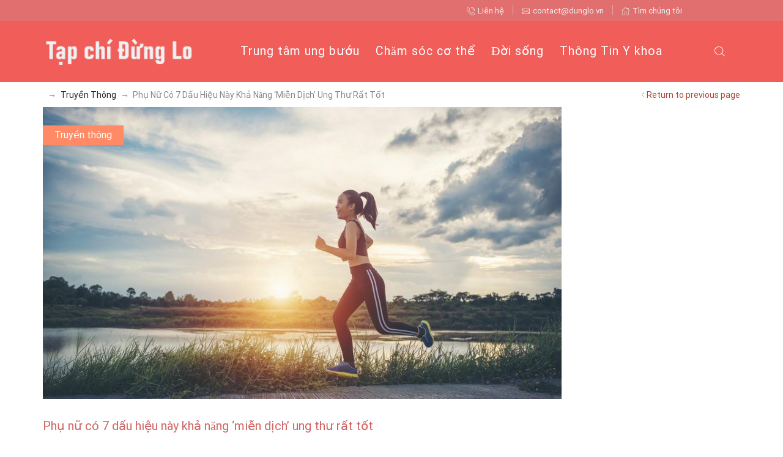

--- FILE ---
content_type: text/html; charset=UTF-8
request_url: https://dunglo.vn/truyen-thong/phu-nu-co-7-dau-hieu-nay-kha-nang-mien-dich-ung-thu-rat-tot/
body_size: 29068
content:
<!DOCTYPE html>
<html lang="vi" xmlns:og="http://opengraphprotocol.org/schema/" xmlns:fb="http://www.facebook.com/2008/fbml" >
<head>
	<meta charset="UTF-8" />
	<meta name="viewport" content="width=device-width, initial-scale=1.0, maximum-scale=1.0, user-scalable=0" />
	<title>Phụ nữ có 7 dấu hiệu này khả năng &#039;miễn dịch&#039; ung thư rất tốt - Tạp chí Đừng Lo</title>
<meta name='robots' content='max-image-preview:large' />

<!-- This site is optimized with the Yoast SEO Premium plugin v13.0 - https://yoast.com/wordpress/plugins/seo/ -->
<meta name="robots" content="max-snippet:-1, max-image-preview:large, max-video-preview:-1"/>
<link rel="canonical" href="https://dunglo.vn/truyen-thong/phu-nu-co-7-dau-hieu-nay-kha-nang-mien-dich-ung-thu-rat-tot/" />
<meta property="og:locale" content="vi_VN" />
<meta property="og:type" content="article" />
<meta property="og:title" content="Phụ nữ có 7 dấu hiệu này khả năng &#039;miễn dịch&#039; ung thư rất tốt - Tạp chí Đừng Lo" />
<meta property="og:description" content="Ung thư dù rất khủng khiếp nhưng có một số nhóm người có khả năng &#039;miễn dịch&#039; với ung thư rất tốt. Những đối tượng này thường có những điểm chung sau đây..." />
<meta property="og:url" content="https://dunglo.vn/truyen-thong/phu-nu-co-7-dau-hieu-nay-kha-nang-mien-dich-ung-thu-rat-tot/" />
<meta property="og:site_name" content="Tạp chí Đừng Lo" />
<meta property="article:tag" content="Ung thư Vú" />
<meta property="article:section" content="Truyền thông" />
<meta property="article:published_time" content="2020-05-29T22:22:08+00:00" />
<meta property="og:image" content="https://dunglo.vn/wp-content/uploads/2020/05/2020_05_30/4b6011245d6f7817a929f88e0ca0ae2a.jpg" />
<meta property="og:image:secure_url" content="https://dunglo.vn/wp-content/uploads/2020/05/2020_05_30/4b6011245d6f7817a929f88e0ca0ae2a.jpg" />
<meta property="og:image:width" content="900" />
<meta property="og:image:height" content="506" />
<meta name="twitter:card" content="summary_large_image" />
<meta name="twitter:description" content="Ung thư dù rất khủng khiếp nhưng có một số nhóm người có khả năng &#039;miễn dịch&#039; với ung thư rất tốt. Những đối tượng này thường có những điểm chung sau đây..." />
<meta name="twitter:title" content="Phụ nữ có 7 dấu hiệu này khả năng &#039;miễn dịch&#039; ung thư rất tốt - Tạp chí Đừng Lo" />
<meta name="twitter:image" content="https://dunglo.vn/wp-content/uploads/2020/05/2020_05_30/4b6011245d6f7817a929f88e0ca0ae2a.jpg" />
<script type='application/ld+json' class='yoast-schema-graph yoast-schema-graph--main'>{"@context":"https://schema.org","@graph":[{"@type":"WebSite","@id":"https://dunglo.vn/#website","url":"https://dunglo.vn/","name":"T\u1ea1p ch\u00ed \u0110\u1eebng Lo","description":"Th\u00f4ng tin Y khoa v\u00e0 s\u1ee9c kh\u1ecfe cho ng\u01b0\u1eddi Vi\u1ec7t","potentialAction":{"@type":"SearchAction","target":"https://dunglo.vn/?s={search_term_string}","query-input":"required name=search_term_string"}},{"@type":"ImageObject","@id":"https://dunglo.vn/truyen-thong/phu-nu-co-7-dau-hieu-nay-kha-nang-mien-dich-ung-thu-rat-tot/#primaryimage","url":"https://dunglo.vn/wp-content/uploads/2020/05/2020_05_30/4b6011245d6f7817a929f88e0ca0ae2a.jpg","width":900,"height":506},{"@type":"WebPage","@id":"https://dunglo.vn/truyen-thong/phu-nu-co-7-dau-hieu-nay-kha-nang-mien-dich-ung-thu-rat-tot/#webpage","url":"https://dunglo.vn/truyen-thong/phu-nu-co-7-dau-hieu-nay-kha-nang-mien-dich-ung-thu-rat-tot/","inLanguage":"vi","name":"Ph\u1ee5 n\u1eef c\u00f3 7 d\u1ea5u hi\u1ec7u n\u00e0y kh\u1ea3 n\u0103ng &#039;mi\u1ec5n d\u1ecbch&#039; ung th\u01b0 r\u1ea5t t\u1ed1t - T\u1ea1p ch\u00ed \u0110\u1eebng Lo","isPartOf":{"@id":"https://dunglo.vn/#website"},"primaryImageOfPage":{"@id":"https://dunglo.vn/truyen-thong/phu-nu-co-7-dau-hieu-nay-kha-nang-mien-dich-ung-thu-rat-tot/#primaryimage"},"datePublished":"2020-05-29T22:22:08+00:00","dateModified":"2020-05-29T22:22:08+00:00","author":{"@id":"https://dunglo.vn/#/schema/person/df73ec23d88122e9fbc0dd9c9ab417a1"}},{"@type":["Person"],"@id":"https://dunglo.vn/#/schema/person/df73ec23d88122e9fbc0dd9c9ab417a1","name":"dunglo","image":{"@type":"ImageObject","@id":"https://dunglo.vn/#authorlogo","url":"https://secure.gravatar.com/avatar/3b40e74afe1df75abb2eeee42c884c73?s=96&d=mm&r=g","caption":"dunglo"},"sameAs":[]}]}</script>
<!-- / Yoast SEO Premium plugin. -->

<link rel='dns-prefetch' href='//s.w.org' />
<link href='https://fonts.gstatic.com' crossorigin rel='preconnect' />
<link rel="alternate" type="application/rss+xml" title="Dòng thông tin Tạp chí Đừng Lo &raquo;" href="https://dunglo.vn/feed/" />
<link rel='stylesheet' id='wp-block-library-css'  href='https://dunglo.vn/wp-includes/css/dist/block-library/style.min.css' type='text/css' media='all' />
<link rel='stylesheet' id='contact-form-7-css'  href='https://dunglo.vn/wp-content/plugins/contact-form-7/includes/css/styles.css' type='text/css' media='all' />
<link rel='stylesheet' id='rs-plugin-settings-css'  href='https://dunglo.vn/wp-content/plugins/revslider/public/assets/css/rs6.css?ver=6.2.23' type='text/css' media='all' />
<style id='rs-plugin-settings-inline-css' type='text/css'>
#rs-demo-id {}
</style>
<link rel='stylesheet' id='etheme_customizer_frontend_css-css'  href='https://dunglo.vn/wp-content/plugins/et-core-plugin/app/models/customizer/frontend/css/etheme_builder-styles.css' type='text/css' media='all' />
<link rel='stylesheet' id='bootstrap-css'  href='https://dunglo.vn/wp-content/themes/xstore/css/bootstrap.min.css' type='text/css' media='all' />
<link rel='stylesheet' id='parent-style-css'  href='https://dunglo.vn/wp-content/themes/xstore/style.css' type='text/css' media='all' />
<link rel='stylesheet' id='et-builders-global-style-css'  href='https://dunglo.vn/wp-content/themes/xstore/css/builders-global.css' type='text/css' media='all' />
<link rel='stylesheet' id='et-wpb-style-css'  href='https://dunglo.vn/wp-content/themes/xstore/css/wpb.css' type='text/css' media='all' />
<link rel='stylesheet' id='secondary-style-css'  href='https://dunglo.vn/wp-content/themes/xstore/css/secondary-menu.css' type='text/css' media='all' />
<link rel='stylesheet' id='et-swatches-style-css'  href='https://dunglo.vn/wp-content/themes/xstore/css/swatches.css' type='text/css' media='all' />
<link rel='stylesheet' id='child-style-css'  href='https://dunglo.vn/wp-content/themes/ultrawp/style.css' type='text/css' media='all' />
<link rel='stylesheet' id='js_composer_front-css'  href='https://dunglo.vn/wp-content/plugins/js_composer/assets/css/js_composer.min.css' type='text/css' media='all' />
<style id='xstore-icons-font-inline-css' type='text/css'>
@font-face {
				  font-family: 'xstore-icons';
				  src:
				    url('https://dunglo.vn/wp-content/themes/xstore/fonts/xstore-icons-light.ttf') format('truetype'),
				    url('https://dunglo.vn/wp-content/themes/xstore/fonts/xstore-icons-light.woff2') format('woff2'),
				    url('https://dunglo.vn/wp-content/themes/xstore/fonts/xstore-icons-light.woff') format('woff'),
				    url('https://dunglo.vn/wp-content/themes/xstore/fonts/xstore-icons-light.svg#xstore-icons') format('svg');
				  font-weight: normal;
				  font-style: normal;
				}
</style>
<style id='et-options-style-inline-css' type='text/css'>
                .header-main-menu2.et_element-top-level .menu {
				margin-right:-0px;
				margin-left:-0px;
                }
			
            @media only screen and (max-width: 992px) {

            .mob-hide {
            display: none;
            }

            .mob-full-width {
            width: 100% !important;
            }

            .mob-full-width-children > * {
            width: 100%;
            }

            .mob-et-content-right .et-mini-content,
            .mob-et-content-right .ajax-search-form .ajax-results-wrapper {
            left: auto;
            right: 0;
            }

            .mob-et-content-left .et-mini-content,
            .mob-et-content-left .ajax-search-form .ajax-results-wrapper {
            right: auto;
            left: 0;
            }

            /* alignments on mobile */

            .mob-align-start {
            text-align: start;
            }

            .mob-align-center {
            text-align: center;
            }

            .mob-align-end {
            text-align: end;
            }

            .mob-align-justify {
            text-align: justify;
            }

            /* justify content */
            .mob-justify-content-start {
            justify-content: flex-start;
            text-align: start
            }
            .mob-justify-content-end {
            justify-content: flex-end;
            text-align: end
            }
            .mob-justify-content-center {
            justify-content: center;
            text-align: center
            }
            .mob-justify-content-between {
            justify-content: space-between;
            }
            .mob-justify-content-around {
            justify-content: space-around;
            }
            .mob-justify-content-inherit {
            justify-content: inherit;
            text-align: inherit
            }

            .mob-flex-wrap {
            flex-wrap: wrap;
            }
            }

            @media only screen and (min-width: 993px) {
            .dt-hide {
            display: none;
            }
            }
			
			
</style>
<link rel='stylesheet' id='mpc-massive-style-css'  href='https://dunglo.vn/wp-content/plugins/mpc-massive/assets/css/mpc-styles.css' type='text/css' media='all' />
<script type='text/javascript' src='https://dunglo.vn/wp-includes/js/jquery/jquery.min.js' id='jquery-core-js'></script>
<script type='text/javascript' src='https://dunglo.vn/wp-includes/js/jquery/jquery-migrate.min.js' id='jquery-migrate-js'></script>
<script type='text/javascript' src='https://dunglo.vn/wp-content/plugins/revslider/public/assets/js/rbtools.min.js?ver=6.2.23' id='tp-tools-js'></script>
<script type='text/javascript' src='https://dunglo.vn/wp-content/plugins/revslider/public/assets/js/rs6.min.js?ver=6.2.23' id='revmin-js'></script>
<script type='text/javascript' id='etheme_customizer_frontend_js-js-extra'>
/* <![CDATA[ */
var etCoreConfig = {"ajaxurl":"https:\/\/dunglo.vn\/wp-admin\/admin-ajax.php","noSuggestionNotice":"No results were found.","Product":"Products","Pages":"Pages","Post":"Posts","Portfolio":"Portfolio","woocommerce":"","header_builder":"1","single_product_builder":"","ajaxProductNotify":"1"};
/* ]]> */
</script>
<script type='text/javascript' src='https://dunglo.vn/wp-content/plugins/et-core-plugin/app/models/customizer/frontend/js/frontend-script.min.js' id='etheme_customizer_frontend_js-js'></script>
<link rel="https://api.w.org/" href="https://dunglo.vn/wp-json/" /><link rel="alternate" type="application/json" href="https://dunglo.vn/wp-json/wp/v2/posts/7704" /><link rel="EditURI" type="application/rsd+xml" title="RSD" href="https://dunglo.vn/xmlrpc.php?rsd" />
<link rel="wlwmanifest" type="application/wlwmanifest+xml" href="https://dunglo.vn/wp-includes/wlwmanifest.xml" /> 
<meta name="generator" content="WordPress 5.7.1" />
<link rel='shortlink' href='https://dunglo.vn/?p=7704' />
<link rel="alternate" type="application/json+oembed" href="https://dunglo.vn/wp-json/oembed/1.0/embed?url=https%3A%2F%2Fdunglo.vn%2Ftruyen-thong%2Fphu-nu-co-7-dau-hieu-nay-kha-nang-mien-dich-ung-thu-rat-tot%2F" />
<link rel="alternate" type="text/xml+oembed" href="https://dunglo.vn/wp-json/oembed/1.0/embed?url=https%3A%2F%2Fdunglo.vn%2Ftruyen-thong%2Fphu-nu-co-7-dau-hieu-nay-kha-nang-mien-dich-ung-thu-rat-tot%2F&#038;format=xml" />
<meta name="generator" content="Site Kit by Google 1.30.0" /><meta name="generator" content="Powered by WPBakery Page Builder - drag and drop page builder for WordPress."/>
<meta name="generator" content="Powered by Slider Revolution 6.2.23 - responsive, Mobile-Friendly Slider Plugin for WordPress with comfortable drag and drop interface." />
<link rel="icon" href="https://dunglo.vn/wp-content/uploads/2020/11/cropped-icon-đừng-lo-32x32.png" sizes="32x32" />
<link rel="icon" href="https://dunglo.vn/wp-content/uploads/2020/11/cropped-icon-đừng-lo-192x192.png" sizes="192x192" />
<link rel="apple-touch-icon" href="https://dunglo.vn/wp-content/uploads/2020/11/cropped-icon-đừng-lo-180x180.png" />
<meta name="msapplication-TileImage" content="https://dunglo.vn/wp-content/uploads/2020/11/cropped-icon-đừng-lo-270x270.png" />
<script type="text/javascript">function setREVStartSize(e){
			//window.requestAnimationFrame(function() {				 
				window.RSIW = window.RSIW===undefined ? window.innerWidth : window.RSIW;	
				window.RSIH = window.RSIH===undefined ? window.innerHeight : window.RSIH;	
				try {								
					var pw = document.getElementById(e.c).parentNode.offsetWidth,
						newh;
					pw = pw===0 || isNaN(pw) ? window.RSIW : pw;
					e.tabw = e.tabw===undefined ? 0 : parseInt(e.tabw);
					e.thumbw = e.thumbw===undefined ? 0 : parseInt(e.thumbw);
					e.tabh = e.tabh===undefined ? 0 : parseInt(e.tabh);
					e.thumbh = e.thumbh===undefined ? 0 : parseInt(e.thumbh);
					e.tabhide = e.tabhide===undefined ? 0 : parseInt(e.tabhide);
					e.thumbhide = e.thumbhide===undefined ? 0 : parseInt(e.thumbhide);
					e.mh = e.mh===undefined || e.mh=="" || e.mh==="auto" ? 0 : parseInt(e.mh,0);		
					if(e.layout==="fullscreen" || e.l==="fullscreen") 						
						newh = Math.max(e.mh,window.RSIH);					
					else{					
						e.gw = Array.isArray(e.gw) ? e.gw : [e.gw];
						for (var i in e.rl) if (e.gw[i]===undefined || e.gw[i]===0) e.gw[i] = e.gw[i-1];					
						e.gh = e.el===undefined || e.el==="" || (Array.isArray(e.el) && e.el.length==0)? e.gh : e.el;
						e.gh = Array.isArray(e.gh) ? e.gh : [e.gh];
						for (var i in e.rl) if (e.gh[i]===undefined || e.gh[i]===0) e.gh[i] = e.gh[i-1];
											
						var nl = new Array(e.rl.length),
							ix = 0,						
							sl;					
						e.tabw = e.tabhide>=pw ? 0 : e.tabw;
						e.thumbw = e.thumbhide>=pw ? 0 : e.thumbw;
						e.tabh = e.tabhide>=pw ? 0 : e.tabh;
						e.thumbh = e.thumbhide>=pw ? 0 : e.thumbh;					
						for (var i in e.rl) nl[i] = e.rl[i]<window.RSIW ? 0 : e.rl[i];
						sl = nl[0];									
						for (var i in nl) if (sl>nl[i] && nl[i]>0) { sl = nl[i]; ix=i;}															
						var m = pw>(e.gw[ix]+e.tabw+e.thumbw) ? 1 : (pw-(e.tabw+e.thumbw)) / (e.gw[ix]);					
						newh =  (e.gh[ix] * m) + (e.tabh + e.thumbh);
					}				
					if(window.rs_init_css===undefined) window.rs_init_css = document.head.appendChild(document.createElement("style"));					
					document.getElementById(e.c).height = newh+"px";
					window.rs_init_css.innerHTML += "#"+e.c+"_wrapper { height: "+newh+"px }";				
				} catch(e){
					console.log("Failure at Presize of Slider:" + e)
				}					   
			//});
		  };</script>
<style id="kirki-inline-styles">.et_b_header-logo.et_element-top-level img{width:250px;}.mobile-header-wrapper .et_b_header-logo.et_element-top-level img{width:123px;}.et_b_header-logo.et_element-top-level{margin-top:0px;margin-right:0px;margin-bottom:0px;margin-left:0px;border-top-width:0px;border-right-width:0px;border-bottom-width:0px;border-left-width:0px;padding-top:0px;padding-right:0px;padding-bottom:0px;padding-left:0px;border-style:solid;border-color:#e1e1e1;}.mobile-header-wrapper .et_b_header-logo.et_element-top-level{margin-top:0px;margin-right:0px;margin-bottom:0px;margin-left:0px;border-top-width:0px;border-right-width:0px;border-bottom-width:0px;border-left-width:0px;padding-top:0px;padding-right:0px;padding-bottom:0px;padding-left:0px;}.header-top .et-wrap-columns, .header-top .widget_nav_menu .menu > li > a{min-height:34px;}.header-top .widget_nav_menu .menu > li > a, .header-top #lang_sel a.lang_sel_sel, .header-top .wcml-dropdown a.wcml-cs-item-toggle{line-height:34px;}.mobile-header-wrapper .header-top .et-wrap-columns, .mobile-header-wrapper .header-top .widget_nav_menu .menu > li > a{min-height:30px;}.mobile-header-wrapper .header-top .widget_nav_menu .menu > li > a, .mobile-header-wrapper .header-top #lang_sel a.lang_sel_sel, .mobile-header-wrapper .header-top .wcml-dropdown a.wcml-cs-item-toggle{line-height:30px;}.header-top{text-transform:none;--content-zoom:calc(95em * .01);background:#e26f6f;background-color:#e26f6f;background-repeat:no-repeat;background-position:center center;color:#eeeeee;margin-top:0px;margin-right:0px;margin-bottom:0px;margin-left:0px;border-top-width:0px;border-right-width:0px;border-bottom-width:0px;border-left-width:0px;padding-top:0px;padding-right:0px;padding-bottom:0px;padding-left:0px;border-style:solid;border-color:#e1e1e1;}.mobile-header-wrapper .header-top{--content-zoom:calc(100em * .01);background:#555555;background-color:#555555;background-repeat:no-repeat;background-position:center center;color:#ffffff;}.sticky-on .header-top{--sticky-on-space-fix:calc(var(--sticky-on-space-fix2, 0px) + 0px);max-width:calc(100% - var(--sticky-on-space-fix, 0px) - 0px);}.header-main .et-wrap-columns, .header-main .widget_nav_menu .menu > li > a{min-height:100px;}.header-main .widget_nav_menu .menu > li > a, .header-main #lang_sel a.lang_sel_sel, .header-main .wcml-dropdown a.wcml-cs-item-toggle{line-height:100px;}.mobile-header-wrapper .header-main .et-wrap-columns, .mobile-header-wrapper .header-main .widget_nav_menu .menu > li > a{min-height:60px;}.mobile-header-wrapper .header-main .widget_nav_menu .menu > li > a, .mobile-header-wrapper .header-main #lang_sel a.lang_sel_sel, .mobile-header-wrapper .header-main .wcml-dropdown a.wcml-cs-item-toggle{line-height:60px;}.header-main{text-transform:none;--content-zoom:calc(120em * .01);background:#f15d59;background-color:#f15d59;background-repeat:no-repeat;background-position:left top;background-attachment:scroll;color:#ffffff;margin-top:0px;margin-right:0px;margin-bottom:0px;margin-left:0px;border-right-width:0px;border-bottom-width:0x;border-left-width:0px;padding-top:0px;padding-right:0px;padding-bottom:0px;padding-left:0px;border-style:none;border-color:#e1e1e1;-webkit-background-size:cover;-moz-background-size:cover;-ms-background-size:cover;-o-background-size:cover;background-size:cover;}.mobile-header-wrapper .header-main{--content-zoom:calc(100em * .01);background:#ffffff;background-color:#ffffff;background-repeat:no-repeat;background-position:center center;color:#222222;}.sticky-on .header-main{--sticky-on-space-fix:calc(var(--sticky-on-space-fix2, 0px) + 0px);max-width:calc(100% - var(--sticky-on-space-fix, 0px) - 0px);background:#f58778;background-color:#f58778;background-repeat:no-repeat;background-position:center center;color:#ffffff;}.header-bottom .et-wrap-columns, .header-bottom .widget_nav_menu .menu > li > a{min-height:40px;}.header-bottom .widget_nav_menu .menu > li > a, .header-bottom #lang_sel a.lang_sel_sel, .header-bottom .wcml-dropdown a.wcml-cs-item-toggle{line-height:40px;}.mobile-header-wrapper .header-bottom .et-wrap-columns, .mobile-header-wrapper .header-bottom .widget_nav_menu .menu > li > a{min-height:30px;}.mobile-header-wrapper .header-bottom .widget_nav_menu .menu > li > a, .mobile-header-wrapper .header-bottom #lang_sel a.lang_sel_sel, .mobile-header-wrapper .header-bottom .wcml-dropdown a.wcml-cs-item-toggle{line-height:30px;}.header-bottom{text-transform:none;--content-zoom:calc(110em * .01);background:#f58778;background-color:#f58778;background-repeat:no-repeat;background-position:center center;color:#eeeeee;margin-top:0px;margin-right:0px;margin-bottom:0px;margin-left:0px;border-top-width:0px;border-right-width:0px;border-bottom-width:0px;border-left-width:0px;padding-top:0px;padding-right:0px;padding-bottom:0px;padding-left:0px;border-style:solid;border-color:#e1e1e1;}.mobile-header-wrapper .header-bottom{--content-zoom:calc(100em * .01);background:#ffffff;background-color:#ffffff;background-repeat:no-repeat;background-position:center center;color:#000000;}.sticky-on .header-bottom{--sticky-on-space-fix:calc(var(--sticky-on-space-fix2, 0px) + 0px);max-width:calc(100% - var(--sticky-on-space-fix, 0px) - 0px);}#header.sticky-on .header-wrapper, #header.sticky-on .mobile-header-wrapper{animation-name:et-toBottomFull;animation-duration:0.7s;}.sticky-on .header-main .et-wrap-columns, #header[data-type="smart"].sticky-on .header-main .et-wrap-columns{min-height:60px;}#header.sticky-on .header-main .widget_nav_menu .menu > li > a, #header[data-type="smart"].sticky-on .header-main .widget_nav_menu .menu > li > a, #header.sticky-on .header-main #lang_sel a.lang_sel_sel, #header[data-type="smart"].sticky-on .header-main #lang_sel a.lang_sel_sel, #header.sticky-on .header-main .wcml-dropdown a.wcml-cs-item-toggle, #header[data-type="smart"].sticky-on .header-main .wcml-dropdown a.wcml-cs-item-toggle{line-height:60px;}.sticky-on .mobile-header-wrapper .header-main .et-wrap-columns, #header[data-type="smart"].sticky-on .mobile-header-wrapper .header-main .et-wrap-columns{min-height:60px;}.sticky-on .mobile-header-wrapper .header-main .widget_nav_menu .menu > li > a, #header[data-type="smart"].sticky-on .mobile-header-wrapper .header-main .widget_nav_menu .menu > li > a, .sticky-on .mobile-header-wrapper .header-main #lang_sel a.lang_sel_sel, #header[data-type="smart"].sticky-on .mobile-header-wrapper .header-main #lang_sel a.lang_sel_sel, .sticky-on .mobile-header-wrapper .header-main .wcml-dropdown a.wcml-cs-item-toggle, #header[data-type="smart"].sticky-on .mobile-header-wrapper .header-main .wcml-dropdown a.wcml-cs-item-toggle{line-height:60px;}.mobile-header-wrapper .sticky-on .header-main, .sticky-on .mobile-header-wrapper .header-main{background:#ffffff;background-color:#ffffff;background-repeat:no-repeat;background-position:center center;color:#000000;}.header-main-menu.et_element-top-level{--content-zoom:calc(117em * .01);justify-content:center;}.mobile-device .header-main-menu.et_element-top-level{--content-zoom:calc(100em * .01);}.header-main-menu.et_element-top-level .menu > li > a{letter-spacing:1px;text-transform:none;margin-top:0px;margin-right:0px;margin-bottom:0px;margin-left:px;border-top-width:0px;border-right-width:10;border-bottom-width:0px;border-left-width:10px;padding-top:12px;padding-right:13px;padding-bottom:12px;padding-left:13px;border-style:none;border-color:#e1e1e1;}.header-main-menu.et_element-top-level .menu > li > a:hover, .header-main-menu.et_element-top-level .menu > .current-menu-item > a, .header-main-menu.et_element-top-level.menu-items-custom .menu > li > a:hover, .header-main-menu.et_element-top-level.menu-items-custom .menu > .current-menu-item > a{color:#f4a09e;}.header-main-menu2.et_element-top-level{--content-zoom:calc(100em * .01);justify-content:flex-end;}.mobile-device .header-main-menu2.et_element-top-level{--content-zoom:calc(100em * .01);}.header-main-menu2.et_element-top-level .menu > li > a{font-family:"HansKendrick-Regular";font-weight:400;letter-spacing:0px;text-transform:inherit;margin-top:0px;margin-right:0px;margin-bottom:0px;margin-left:0px;border-top-width:0px;border-right-width:0px;border-bottom-width:0px;border-left-width:0px;padding-top:0px;padding-right:10px;padding-bottom:0px;padding-left:10px;}.header-main-menu2.et_element-top-level .menu > li > a:hover, .header-main-menu2.et_element-top-level .menu > .current-menu-item > a, .header-main-menu2.et_element-top-level.menu-items-custom .menu > li > a:hover, .header-main-menu2.et_element-top-level.menu-items-custom .menu > .current-menu-item > a{color:#888888;}.header-main-menu2.et_element-top-level .menu > li .et_b_header-menu-sep{color:var(--current-color);opacity:.5;}.et_b_header-menu.et_element-top-level .nav-sublist-dropdown, .site-header .widget_nav_menu .menu > li > .sub-menu, .site-header .etheme_widget_menu .nav-sublist-dropdown{--content-zoom:calc(101em * .01);}.et_b_header-menu.et_element-top-level .item-design-dropdown .nav-sublist-dropdown ul > li > a, .site-header .widget_nav_menu .menu > li > .sub-menu a, .site-header .etheme_widget_menu .item-design-dropdown .nav-sublist-dropdown ul > li > a{letter-spacing:0px;text-transform:none;}.et_b_header-menu.et_element-top-level .nav-sublist-dropdown:not(.nav-sublist), .et_b_header-menu.et_element-top-level .item-design-dropdown .nav-sublist-dropdown ul > li .nav-sublist ul, .site-header .widget_nav_menu .menu > li > .sub-menu, .site-header .etheme_widget_menu .nav-sublist-dropdown:not(.nav-sublist), .site-header .etheme_widget_menu .item-design-dropdown .nav-sublist-dropdown ul > li .nav-sublist ul{background-color:#ffffff;}.et_b_header-menu.et_element-top-level .nav-sublist-dropdown .item-link, .et_b_header-menu.et_element-top-level .nav-sublist-dropdown .item-link:hover, .et_b_header-menu.et_element-top-level .item-design-dropdown .nav-sublist-dropdown ul > li > a:hover, .site-header .widget_nav_menu .menu > li > .sub-menu a, .site-header .widget_nav_menu .menu > li > .sub-menu a:hover, .site-header .etheme_widget_menu .nav-sublist-dropdown .item-link, .site-header .etheme_widget_menu .nav-sublist-dropdown .item-link:hover, .site-header .etheme_widget_menu .item-design-dropdown .nav-sublist-dropdown ul > li > a:hover{color:#000000;}.et_b_header-menu.et_element-top-level .item-design-dropdown .nav-sublist-dropdown:not(.nav-sublist), .et_b_header-menu.et_element-top-level .item-design-dropdown .nav-sublist-dropdown ul > li .nav-sublist ul, .et_b_header-menu.et_element-top-level .item-design-mega-menu .nav-sublist-dropdown:not(.nav-sublist), .site-header .widget_nav_menu .menu > li .sub-menu, .site-header .etheme_widget_menu .item-design-dropdown .nav-sublist-dropdown:not(.nav-sublist), .site-header .etheme_widget_menu .item-design-dropdown .nav-sublist-dropdown ul > li .nav-sublist ul, .site-header .etheme_widget_menu .item-design-mega-menu .nav-sublist-dropdown:not(.nav-sublist){margin-top:0px;margin-right:0px;margin-bottom:0px;margin-left:0px;border-top-width:1px;border-right-width:1px;border-bottom-width:1px;border-left-width:1px;padding-top:.6em;padding-right:0px;padding-bottom:.6em;padding-left:0px;border-style:solid;border-color:#e1e1e1;}.et_b_header-menu.et_element-top-level .item-design-dropdown .nav-sublist-dropdown ul > li ul, .site-header .widget_nav_menu .menu > li > .sub-menu .sub-menu, .site-header .etheme_widget_menu .item-design-dropdown .nav-sublist-dropdown ul > li ul{--nav-sublist-dropdown-top:-.6em;top:calc(var(--nav-sublist-dropdown-top) - 1px);}.et_b_header-menu.et_element-top-level .nav-sublist-dropdown .item-link, .site-header .widget_nav_menu .menu > li > .sub-menu a, .site-header .etheme_widget_menu .nav-sublist-dropdown .item-link{padding-left:1.9em;padding-right:1.9em;}.et_b_header-menu.et_element-top-level .item-design-dropdown .nav-sublist-dropdown ul > li.menu-item-has-children > a:after, .site-header .widget_nav_menu .menu > li > .sub-menu li.menu-item-has-children > a:after, .site-header .etheme_widget_menu .item-design-dropdown .nav-sublist-dropdown ul > li.menu-item-has-children > a:after{right:1.9em;}.et_b_header-menu .secondary-menu-wrapper .secondary-title{font-weight:400;text-transform:inherit;background-color:#ffffff;color:#000000;margin-top:0px;margin-right:0px;margin-bottom:0px;margin-left:0px;border-top-width:0px;border-right-width:0px;border-bottom-width:0px;border-left-width:0px;padding-top:15px;padding-right:10px;padding-bottom:15px;padding-left:10px;border-style:solid;border-color:#e1e1e1;-webkit-border-radius:0px;-moz-border-radius:0px;border-radius:0px;}.et_b_header-menu .secondary-menu-wrapper .menu > li > a{font-weight:400;text-transform:inherit;}.et_b_header-menu .secondary-menu-wrapper .menu{--content-zoom:calc(100em * .01);margin-top:0px;margin-right:0px;margin-bottom:0px;margin-left:0px;border-top-width:0px;border-right-width:1px;border-bottom-width:1px;border-left-width:1px;padding-top:15px;padding-right:30px;padding-bottom:15px;padding-left:30px;border-style:solid;border-color:#e1e1e1;}.et_b_header-menu .secondary-menu-wrapper .menu > li{padding-left:30px;padding-right:30px;}.secondary-menu-wrapper .menu > .item-design-mega-menu .nav-sublist-dropdown, .secondary-menu-wrapper .menu .item-design-dropdown.menu-item-has-children:first-child .nav-sublist-dropdown{top:-0px;}.et_column > .et_b_header-menu .secondary-menu-wrapper .menu{width:calc(100% - 0px);}.et_b_header-mobile-menu > span svg{width:1em;height:1em;}.mobile-header-wrapper .et_b_header-mobile-menu > span svg{width:1.6em;height:1.6em;}.mobile-menu-content .et_b_header-logo img{width:123px;}.et_b_header-mobile-menu > .et-element-label-wrapper .et-toggle, .et_b_header-mobile-menu > .et-element-label-wrapper .et-popup_toggle{margin-top:0px;margin-right:0px;margin-bottom:0px;margin-left:0px;border-top-width:0px;border-right-width:0px;border-bottom-width:0px;border-left-width:0px;padding-top:0px;padding-right:0px;padding-bottom:0px;padding-left:0px;border-style:solid;border-color:#e1e1e1;-webkit-border-radius:0px;-moz-border-radius:0px;border-radius:0px;}.mobile-header-wrapper .et_b_header-mobile-menu > .et-element-label-wrapper .et-toggle, .mobile-header-wrapper .et_b_header-mobile-menu > .et-element-label-wrapper .et-popup_toggle{margin-top:0px;margin-right:0px;margin-bottom:0px;margin-left:0px;border-top-width:0px;border-right-width:0px;border-bottom-width:0px;border-left-width:0px;padding-top:0px;padding-right:0px;padding-bottom:0px;padding-left:0px;}.mobile-menu-content{font-family:"HansKendrick-Regular";text-transform:inherit;color:#555555;}.et_b_header-mobile-menu > .et-mini-content{--content-zoom:calc(110em * .01);}.et_b_header-mobile-menu .et-mini-content{background-color:#ffffff;}.et_b_header-mobile-menu > .et-mini-content, .mobile-menu-popup .et-popup-content{margin-top:0px;margin-bottom:0px;border-top-width:0px;border-right-width:0px;border-bottom-width:0px;border-left-width:0px;padding-top:30px;padding-right:30px;padding-bottom:30px;padding-left:30px;border-style:solid;border-color:#e1e1e1;}.et_b_header-wishlist.et_element-top-level > a svg{width:1.3em;height:1.3em;}.mobile-header-wrapper .et_b_header-wishlist.et_element-top-level > a svg{width:1.2em;height:1.2em;}.et_b_header-wishlist.et_element-top-level .et-quantity{font-size:0.8em;--et-quantity-proportion:1.5em;background-color:#ffffff;color:#222222;}.et_b_header-wishlist.et_element-top-level > a{color:var(--current-color);margin-top:0px;margin-right:0px;margin-bottom:0px;margin-left:0px;border-top-width:0px;border-right-width:0px;border-bottom-width:0px;border-left-width:0px;padding-top:10px;padding-right:0px;padding-bottom:10px;padding-left:0px;border-style:solid;border-color:#e1e1e1;-webkit-border-radius:0px;-moz-border-radius:0px;border-radius:0px;}.mobile-header-wrapper .et_b_header-wishlist.et_element-top-level > a{margin-top:0px;margin-right:0px;margin-bottom:0px;margin-left:0px;border-top-width:0px;border-right-width:0px;border-bottom-width:0px;border-left-width:0px;padding-top:0px;padding-right:0px;padding-bottom:0px;padding-left:0px;}.et_b_header-wishlist.et_element-top-level .et-mini-content{--content-zoom:calc(100em * .01);}.mobile-header-wrapper .et_b_header-wishlist.et_element-top-level .et-mini-content{--content-zoom:calc(100em * .01);}.et_b_header-wishlist.et_element-top-level .et-mini-content, .et_b_mobile-panel-wishlist .et-mini-content{background-color:#ffffff;color:#000000;}.et_b_header-wishlist.et_element-top-level .et-mini-content, .et-mobile-panel .et_b_mobile-panel-wishlist .et-mini-content{margin-top:0px;margin-right:0px;margin-bottom:0px;margin-left:0px;border-top-width:0px;border-right-width:0px;border-bottom-width:0px;border-left-width:1px;padding-top:30px;padding-right:30px;padding-bottom:30px;padding-left:30px;}.et_b_header-wishlist .et-mini-content, .et-mobile-panel .et_b_mobile-panel-wishlist .et-mini-content{border-style:solid;}.et_b_header-wishlist .et-mini-content, .et_b_header-wishlist .cart-widget-products, .et_b_header-wishlist.et-off-canvas .product_list_widget li:not(:last-child), .et_b_mobile-panel-wishlist .et-mini-content, .et_b_mobile-panel-wishlist .cart-widget-products, .et_b_mobile-panel-wishlist.et-off-canvas .product_list_widget li:not(:last-child){border-color:#e1e1e1;}.et_b_header-compare.et_element-top-level > a svg{width:1.3em;height:1.3em;}.mobile-header-wrapper .et_b_header-compare.et_element-top-level > a svg{width:1.4em;height:1.4em;}.et_b_header-compare.et_element-top-level > a{color:var(--current-color);margin-top:0px;margin-right:0px;margin-bottom:0px;margin-left:0px;border-top-width:0px;border-right-width:0px;border-bottom-width:0px;border-left-width:0px;padding-top:5px;padding-right:0px;padding-bottom:5px;padding-left:0px;border-style:solid;border-color:#e1e1e1;-webkit-border-radius:0px;-moz-border-radius:0px;border-radius:0px;}.mobile-header-wrapper .et_b_header-compare.et_element-top-level > a{margin-top:0px;margin-right:0px;margin-bottom:0px;margin-left:0px;border-top-width:0px;border-right-width:0px;border-bottom-width:0px;border-left-width:0px;padding-top:0px;padding-right:0px;padding-bottom:0px;padding-left:0px;}.et_b_header-account.et_element-top-level > a{color:var(--current-color);margin-top:0px;margin-right:0px;margin-bottom:0px;margin-left:0px;border-top-width:0px;border-right-width:0px;border-bottom-width:0px;border-left-width:0px;padding-top:10px;padding-right:0px;padding-bottom:5px;padding-left:0px;border-style:solid;border-color:#e1e1e1;-webkit-border-radius:0px;-moz-border-radius:0px;border-radius:0px;}.mobile-header-wrapper .et_b_header-account.et_element-top-level > a{margin-top:0px;margin-right:0px;margin-bottom:0px;margin-left:0px;border-top-width:0px;border-right-width:0px;border-bottom-width:0px;border-left-width:0px;padding-top:0px;padding-right:0px;padding-bottom:0px;padding-left:0px;}.et_b_header-account.et_element-top-level .et-mini-content, .et_b_header-account.et_element-top-level-popup{--content-zoom:calc(100em * .01);}.et_b_header-account.et_element-top-level .et-mini-content{background-color:#ffffff;color:#000000;margin-top:0px;margin-right:0px;margin-bottom:0px;margin-left:0px;border-top-width:0px;border-right-width:0px;border-bottom-width:0px;border-left-width:1px;padding-top:30px;padding-right:30px;padding-bottom:30px;padding-left:30px;border-style:solid;border-color:#e1e1e1;}.et_b_header-search.et_element-top-level > span svg, .et_b_header-search.et_element-top-level .search-button svg{width:1em;height:1em;}.mobile-header-wrapper .et_b_header-search.et_element-top-level > span svg, .mobile-header-wrapper .et_b_header-search.et_element-top-level .search-button svg{width:1em;height:1em;}.et_b_header-search.et_element-top-level .input-row{width:100%;margin-top:0px;margin-bottom:0px;border-top-width:1px;border-right-width:1px;border-bottom-width:1px;border-left-width:1px;padding-top:0px;padding-right:0px;padding-bottom:0px;padding-left:10px;}.mobile-header-wrapper .et_b_header-search.et_element-top-level .input-row{width:100%;margin-top:0px;margin-bottom:0px;border-top-width:1px;border-right-width:1px;border-bottom-width:1px;border-left-width:1px;padding-top:0px;padding-right:0px;padding-bottom:0px;padding-left:10px;}.et_b_header-search.et_element-top-level input[type="text"], .et_b_header-search.et_element-top-level select, .et_b_header-search.et_element-top-level .search-button{height:40px;line-height:calc(40px / 2);}.et_b_header-search.et_element-top-level input[type="text"]{max-width:calc(100% - 40px);}.et_b_header-search.et_element-top-level .search-button{width:40px;background-color:#f15b57;}.mobile-header-wrapper .et_b_header-search.et_element-top-level input[type="text"], .mobile-header-wrapper .et_b_header-search.et_element-top-level select,.mobile-header-wrapper .et_b_header-search.et_element-top-level .search-button{height:40px;line-height:calc(40px / 2);}.mobile-header-wrapper .et_b_header-search.et_element-top-level input[type="text"]{max-width:calc(100% - 40px);}.mobile-header-wrapper .et_b_header-search.et_element-top-level .search-button{width:40px;}.et_b_header-search.et_element-top-level .input-row, .et_b_header-search.et_element-top-level .input-row .search-button{-webkit-border-radius:0px;-moz-border-radius:0px;border-radius:0px;}.mobile-header-wrapper .et_b_header-search.et_element-top-level .input-row, .mobile-header-wrapper .et_b_header-search.et_element-top-level .input-row .search-button{-webkit-border-radius:0px;-moz-border-radius:0px;border-radius:0px;}.et_b_header-search.et_element-top-level input[type="text"], .et_b_header-search.et_element-top-level input[type="text"]::-webkit-input-placeholder{color:#333333;}.et_b_header-search.et_element-top-level .input-row, .et_b_header-search.et_element-top-level input[type="text"]{background-color:#ffffff;}.et_b_header-search.et_element-top-level .search-button, .et_b_header-search.et_element-top-level .clear{color:#ffffff;}.mobile-header-wrapper .et_b_header-search.et_element-top-level .buttons-wrapper{right:0px;}.et_b_header-search.et_element-top-level .input-row, .ajax-search-form input[type="text"]{border-style:none;}.et_b_header-search.et_element-top-level .input-row, .ajax-search-form input[type="text"], .ajax-search-form input[type="text"]:focus{border-color:#e1e1e1;}.et_b_header-search.et_element-top-level .et_b_search-icon{margin-top:0px;margin-right:0px;margin-bottom:0px;margin-left:0px;border-top-width:0px;border-right-width:0px;border-bottom-width:0px;border-left-width:0px;padding-top:10px;padding-right:0px;padding-bottom:10px;padding-left:0px;border-style:solid;border-color:#e1e1e1;}.ajax-search-form.input-icon:before{top:calc(-10px - 3px);height:calc(10px + 3px);}.mobile-header-wrapper .et_b_header-search.et_element-top-level .et_b_search-icon{margin-top:0px;margin-right:0px;margin-bottom:0px;margin-left:0px;border-top-width:0px;border-right-width:0px;border-bottom-width:0px;border-left-width:0px;padding-top:0px;padding-right:0px;padding-bottom:0px;padding-left:0px;}.ajax-search-form:not(.input-icon) .autocomplete-suggestions, .ajax-search-form.input-icon{--content-zoom:calc(100em * .01);}.mobile-header-wrapper .ajax-search-form:not(.input-icon) .autocomplete-suggestions, .mobile-header-wrapper .ajax-search-form.input-icon{--content-zoom:calc(100em * .01);}.ajax-search-form .ajax-results-wrapper .autocomplete-suggestions{margin-top:0px;margin-right:0px;margin-bottom:0px;margin-left:0px;border-top-width:1px;border-right-width:1px;border-bottom-width:1px;border-left-width:1px;padding-top:10px;padding-right:0px;padding-bottom:30px;padding-left:0px;}.ajax-search-form .autocomplete-suggestion a, .ajax-search-form .autocomplete-no-suggestion, .ajax-search-tabs{padding-left:20px;padding-right:30px;}.ajax-search-form.input-icon{border-top-width:1px;border-right-width:1px;border-bottom-width:1px;border-left-width:1px;}.mobile-header-wrapper .ajax-search-form .ajax-results-wrapper .autocomplete-suggestions{margin-top:0px;margin-right:0px;margin-bottom:0px;margin-left:0px;border-top-width:1px;border-right-width:1px;border-bottom-width:1px;border-left-width:1px;padding-top:10px;padding-right:0px;padding-bottom:10px;padding-left:0px;}.mobile-header-wrapper .ajax-search-form .autocomplete-suggestion a, .mobile-header-wrapper .ajax-search-form .autocomplete-no-suggestion, .mobile-header-wrapper .ajax-search-tabs{padding-left:10px;padding-right:10px;}.mobile-header-wrapper .ajax-search-form.input-icon{border-top-width:1px;border-right-width:1px;border-bottom-width:1px;border-left-width:1px;}.ajax-search-form .ajax-results-wrapper .autocomplete-suggestions, .ajax-search-form.input-icon{border-style:solid;border-color:#e1e1e1;}.et_b_header-socials.et_element-top-level{--content-zoom:calc(100em * .01);}.mobile-header-wrapper .et_b_header-socials.et_element-top-level{--content-zoom:calc(100em * .01);}.et_b_header-socials.et_element-top-level.flex-row a{margin:0 10px;}.et_b_header-socials.et_element-top-level.flex-col a + a{margin:10px 0 0 0;}.mobile-header-wrapper .et_b_header-socials.et_element-top-level.flex-row a{margin:0 5px;}.mobile-header-wrapper .et_b_header-socials.et_element-top-level.flex-col a + a{margin:5px 0 0 0;}.et_b_header-contacts.et_element-top-level .contact{margin-top:0px;margin-right:0px;margin-bottom:0px;margin-left:0px;border-top-width:0px;border-right-width:0px;border-bottom-width:0px;border-left-width:0px;padding-top:5px;padding-right:10px;padding-bottom:0px;padding-left:10px;border-style:solid;border-color:#e1e1e1;}.header-newsletter-popup .et-popup-content-custom-dimenstions{width:550px;height:250px;}.header-newsletter-popup .et-popup-content{background:#ffffff;background-color:#ffffff;background-repeat:no-repeat;background-position:center center;margin-top:0px;margin-right:0px;margin-bottom:0px;margin-left:0px;border-top-width:0px;border-right-width:0px;border-bottom-width:0px;border-left-width:0px;padding-top:15px;padding-right:15px;padding-bottom:15px;padding-left:15px;border-style:solid;border-color:#e1e1e1;}.header-newsletter-popup .et-popup-content, .header-newsletter-popup .et-close-popup{color:#000000;}.et_b_header-button{text-transform:none;font-size:calc(var(--content-zoom) * 1);background-color:#000000;color:#ffffff!important;margin-top:0px;margin-right:0px;margin-bottom:0px;margin-left:0px;border-top-width:0px;border-right-width:0px;border-bottom-width:0px;border-left-width:0px;padding-top:0px;padding-right:0px;padding-bottom:0px;padding-left:0px;border-style:solid;border-color:#e1e1e1;-webkit-border-radius:0px;-moz-border-radius:0px;border-radius:0px;}.et_b_header-button:hover{background-color:#ffffff;color:#000000!important;}.et_promo_text_carousel{--promo-text-height:30px;background-color:#555555;color:#ffffff;}.et-mobile-panel-wrapper .et-mobile-panel .et-wrap-columns{height:68px;}.et_b_mobile-panel-more_toggle .et-mini-content{height:calc(100% - 68px + 1px);}.et-mobile-panel-wrapper{--content-zoom:calc(80em * .01);}.et-mobile-panel-wrapper, .et_b_mobile-panel-more_toggle .et-mini-content, .et_b_mobile-panel-more_toggle .et-mini-content, .et-mobile-panel .et_column{background:#ffffff;background-color:#ffffff;background-repeat:no-repeat;background-position:center center;}.et-mobile-panel-wrapper, .et_b_mobile-panel-more_toggle .et-mini-content, .et_b_mobile-panel-more_toggle .et-mini-content{color:#000000;}.boxed #header.sticky-on:not([data-type="sticky"]) > [class*=header-wrapper], .boxed #header > [class*=header-wrapper] .sticky-on > div, .framed #header.sticky-on:not([data-type="sticky"]) > [class*=header-wrapper], .framed #header > [class*=header-wrapper] .sticky-on > div{max-width:calc(1170px + 30px - ( 2 * var(--sticky-on-space-fix, 0px)) );}.page-heading .breadcrumbs, .page-heading .woocommerce-breadcrumb, .page-heading .bbp-breadcrumb, .page-heading .a-center, .page-heading .title, .page-heading a, .page-heading .span-title, [class*=" paged-"] .page-heading.bc-type-left2 .span-title, .bbp-breadcrumb-current, .page-heading .breadcrumbs a, .page-heading .woocommerce-breadcrumb a, .page-heading .bbp-breadcrumb a{font-size:14px;line-height:14px;}.page-heading.bc-type-left2 .title, .page-heading.bc-type-left .title, .page-heading.bc-type-default .title, [class*=" paged-"] .page-heading .span-title:last-of-type, [class*=" paged-"] .page-heading.bc-type-left2 .span-title:last-of-type, .cart-checkout-nav, .single-post .page-heading.bc-type-left2 #breadcrumb a:last-of-type, .bbp-breadcrumb-current{color:#222222;}.template-container .template-content .footer a, .template-container .template-content .footer .vc_wp_posts .widget_recent_entries li a{color:#eeeeee;}.template-container .template-content .footer a:hover, .template-container .template-content .footer .vc_wp_posts .widget_recent_entries li a:hover{color:#e5e5e5;}.template-container .template-content .footer a:active, .template-container .template-content .footer .vc_wp_posts .widget_recent_entries li a:active{color:#1c1c1c;}footer.footer, [data-mode="dark"] .footer{background:#f58778;background-color:#f58778;}.footer{padding-top:10;padding-bottom:10;}footer.footer:after{top:10;border-bottom-width:1px;border-bottom-style:none;border-bottom-color:#e1e1e1;}.footer-bottom.text-color-light a, .footer-bottom.text-color-dark a, .footer-bottom a{color:#ffffff;}.footer-bottom.text-color-light a:hover, .footer-bottom.text-color-dark a:hover, .footer-bottom a:hover{color:#0a0a0a;}.footer-bottom.text-color-light a:active, .footer-bottom.text-color-dark a:active, .footer-bottom a:active{color:#0a0a0a;}.footer-bottom, [data-mode="dark"] .footer-bottom{background:#333333;background-color:#333333;}.active-color, .cart-widget-products a:hover, .price ins .amount, .cart ins .amount, .product-price ins .amount, .tabs .tab-title.opened, .tabs .tab-title.opened:hover, .tabs .tab-title:before, .post-comments-count:hover, .meta-post a[rel=author]:hover, .read-more, span.active, .active-link, .active-link:hover, ul.active > li:before, .author-info .author-link, .comment-reply-link, .wpb-js-composer .vc_tta-container .vc_tta-color-grey.vc_tta-style-classic .vc_tta-tab.vc_active>a, .meta-post-timeline .time-mon, .et-masonry-filters-list .active, .et-masonry-item .firstLetter, .text-color-dark .category-grid .categories-mask span, .team-member .member-details h5, .team-member .member-content .et-follow-buttons a, .price_slider_wrapper .button:hover, .etheme_widget_brands li a strong, .sidebar-widget ul li.current-cat > a, .sidebar-widget ul li > ul.children li.current-cat > a, table.cart .product-details .product-title:hover, .product-content .yith-wcwl-add-to-wishlist a:hover, .product-content .compare:hover, .content-product .et-wishlist-holder .yith-wcwl-wishlistexistsbrowse a, .content-product .et-wishlist-holder .yith-wcwl-wishlistaddedbrowse a, .content-product .yith-wcwl-add-to-wishlist .yith-wcwl-wishlistexistsbrowse a, .content-product .yith-wcwl-add-to-wishlist .yith-wcwl-wishlistaddedbrowse a, .woocommerce-MyAccount-navigation li.is-active a, .sb-infinite-scroll-load-more:not(.finished):hover, .mc4wp-alert.mc4wp-error, .et-tabs-wrapper.title-hover .tabs-nav li a span, .fullscreen-menu .menu > li > a:hover, .slide-view-timeline2 .meta-post-timeline .time-day, article.content-timeline2 .meta-post-timeline .time-day, article.content-timeline .meta-post-timeline .time-day, .content-grid2 .meta-post-timeline .time-day, .menu-social-icons li a:hover, .product-view-booking .content-product .button.compare:hover:before, .et-menu-list .item-title-holder a:hover, .mfp-close:hover:before, #cboxClose:hover:before, .posts-nav-btn:hover .button, #dokan-store-listing-filter-wrap .right .toggle-view .active, .wishlist_table.mobile .remove_from_wishlist{color:#ff8a65;}.tagcloud a:hover, .button.active, .btn.active, .btn.active:hover, .btn-advanced, .btn-underline:after, input[type=submit].btn-advanced, .button:hover, .btn:hover, input[type=submit]:hover, .price_slider_wrapper .ui-slider .ui-slider-handle, .price_slider_wrapper .ui-slider-range, .woocommerce-pagination ul li .current, .woocommerce-pagination ul li a:hover, .etheme-pagination .current, .etheme-pagination a:hover, .dokan-pagination-container li a:hover, .dokan-pagination-container .dokan-pagination li.active a, .wpb_tabs .wpb_tabs_nav li a.opened span:after, table.shop_table .remove-item:hover, .active-link:before, .block-title .label, .form-row.place-order .button, .post-grid .post-categories, .blog-post .post-categories, .post-header .post-categories, .et-masonry-filters-list li a:after, .vc_tta-color-grey.vc_tta-style-classic .vc_tta-tab.vc_active > a:after, .vc_tta-style-classic .vc_tta-panel.vc_active .vc_tta-panel-heading a span:after, .global-post-template-large .post-categories, .global-post-template-large2 .post-categories, .portfolio-item .portfolio-image, .item-design-posts-subcategories .posts-content .post-preview-thumbnail .post-category, ol.active > li:before, span.dropcap.dark, .product-information .yith-wcwl-add-to-wishlist a:hover:before, .product-information .yith-wcwl-add-to-wishlist .yith-wcwl-wishlistexistsbrowse a:before, .product-information .yith-wcwl-add-to-wishlist .yith-wcwl-wishlistaddedbrowse a:before, .wp-picture .blog-mask:before, .flexslider .flex-direction-nav a:hover, .tagcloud a:hover, .footer.text-color-light .tagcloud a:hover, .widget_search button:hover, .openswatch_widget_layered_nav ul li.chosen, .openswatch_widget_layered_nav ul li:hover, ul.swatch li.selected, .et-products-navigation > div:hover, .et-looks .et-looks-nav li.active a, .et-looks .et-looks-nav li:hover a, .read-more:before, .team-member .member-image:before, #cookie-notice .button, #cookie-notice .button.bootstrap, #cookie-notice .button.wp-default, #cookie-notice .button.wp-default:hover, div.pp_default .pp_content_container a.pp_next:hover, div.pp_default .pp_content_container a.pp_previous:hover, .content-framed .content-article .read-more, .l2d-body footer .coupon-code .cc-wrapper .closed-text, .et-tabs-wrapper.title-hover .tabs-nav li:hover a span:hover, .et-tabs-wrapper.title-hover .tabs-nav li.et-opened a span:hover, .et-tabs-wrapper.title-hover .tabs-nav .delimiter, .et-mailchimp:not(.dark) input[type=submit], .team-member.member-type-2:hover .content-section, .slide-view-timeline2:hover .meta-post-timeline, article.content-timeline2:hover .meta-post-timeline, article.content-timeline:hover .meta-post-timeline, .content-grid2:hover .meta-post-timeline, .content-grid2:hover .meta-post-timeline, .btn-view-wishlist, .btn-checkout, .et-mobile-panel .with-dot > a .et_b-icon:before, .wcfmmp-stores-listing > .wcfmmp-store-search-form, #wcmp-store-conatiner .wcmp-store-map-wrapper:not(:empty) + form .wcmp-store-map-filter, .wcfmmp-store-search-form div.wcfm_radius_slidecontainer .wcfmmp_radius_range::-webkit-slider-thumb{background-color:#ff8a65;}.tagcloud a:hover, .button.active, .btn.active, .btn.active:hover, .btn-advanced, input[type=submit].btn-advanced, .button:hover, input[type=submit]:hover, .btn:hover, .form-row.place-order .button, .woocommerce-pagination ul li span.current, .woocommerce-pagination ul li a:hover, .etheme-pagination .current, .etheme-pagination a:hover, .dokan-pagination-container li a:hover, .dokan-pagination-container .dokan-pagination li.active a, .widget_search button:hover, table.cart .remove-item:hover, .openswatch_widget_layered_nav ul li.chosen, .openswatch_widget_layered_nav ul li:hover, .et-tabs-wrapper .tabs-nav li.et-opened:before, .et-tabs-wrapper .tabs .accordion-title.opened:before, .btn-view-wishlist, .btn-checkout, .et-offer .product, .et-tabs-wrapper.title-hover .tabs-nav li a span, .team-member.member-type-2:hover .content-section:before, .slide-view-timeline2 .meta-post-timeline, article.content-timeline2 .timeline-content .meta-post-timeline, article.content-timeline .timeline-content .meta-post-timeline, .content-grid2 .meta-post-timeline, .content-grid2:hover .meta-post-timeline, .et-mobile-panel .with-dot > a .et_b-icon:after{border-color:#ff8a65;}.et-timer.dark .time-block .circle-box svg circle{stroke:#ff8a65;}body{--et_active-color:#ff8a65;}body, [data-mode="dark"]{background:transparent;background-color:transparent;background-repeat:repeat-y;background-position:center center;-webkit-background-size:contain;-moz-background-size:contain;-ms-background-size:contain;-o-background-size:contain;background-size:contain;}.bordered .body-border-left, .bordered .body-border-top, .bordered .body-border-right, .bordered .body-border-bottom, .swipers-couple-wrapper .swiper-wrapper img, .compare.button .blockOverlay:after, .etheme-sticky-cart{background:transparent;background-color:transparent;background-repeat:repeat-y;background-position:center center;-webkit-background-size:contain;-moz-background-size:contain;-ms-background-size:contain;-o-background-size:contain;background-size:contain;}.btn.small:not(.black):not(.active):not(.bordered):not(.style-custom), .btn.medium:not(.black):not(.active):not(.bordered):not(.style-custom), .btn.big:not(.black):not(.active):not(.bordered):not(.style-custom), .content-product .product-details .button, .woocommerce-Button, .et_load-posts .btn a, .sb-infinite-scroll-load-more:not(.finished) a, form #qna-ask-input button{background-color:#ff8a65;color:#ffffff;border-color:#ff8a65;border-top-width:0px;border-bottom-width:0px;border-left-width:0px;border-right-width:0px;border-top-left-radius:0px;border-top-right-radius:0px;border-bottom-right-radius:0px;border-bottom-left-radius:0px;border-style:solid;}.btn.small:not(.black):not(.active):not(.bordered):not(.style-custom):hover, .btn.medium:not(.black):not(.active):not(.bordered):not(.style-custom):hover, .btn.big:not(.black):not(.active):not(.bordered):not(.style-custom):hover, .content-product .product-details .button:hover, .woocommerce-Button:hover, .et_load-posts .btn a:hover, .sb-infinite-scroll-load-more:not(.finished) a:hover, form #qna-ask-input button:hover{background-color:#ff8a65;color:#ffffff;border-color:#ff8a65;border-top-width:0px;border-bottom-width:0px;border-left-width:0px;border-right-width:0px;border-style:solid;}.btn.small.bordered, .btn.medium.bordered, .btn.big.bordered{border-top-width:0px;border-bottom-width:0px;border-left-width:0px;border-right-width:0px;border-style:none;}.btn.small.bordered:hover, .btn.medium.bordered:hover, .btn.big.bordered:hover,.btn.small.bordered:focus, .btn.medium.bordered:focus, .btn.big.bordered:focus{border-top-width:0px;border-bottom-width:0px;border-left-width:0px;border-right-width:0px;border-style:none;}.btn.small.black, .btn.medium.black, .btn.big.black, .before-checkout-form .button, .checkout-button, .shipping-calculator-form .button, .single_add_to_cart_button.button, .single_add_to_cart_button.button:focus, .single_add_to_cart_button.button.disabled, .single_add_to_cart_button.button.disabled:hover, form.login .button, form.register .button, form.register .button.woocommerce-Button, form.lost_reset_password .button, .woocommerce-EditAccountForm .woocommerce-Button, .empty-cart-block .btn, .form-submit input[type="submit"], #commentform input[type="button"], .form-submit input[type="submit"]:focus, .my_account_orders .view, .et-quick-view-wrapper .product_type_variable, .coupon input[type="submit"], .widget_search button, .widget_product_search button, .woocommerce-product-search button, .woocommerce-product-search button:before, .widget_product_search button:before, form.wpcf7-form .wpcf7-submit:not(.active), .woocommerce table.wishlist_table td.product-add-to-cart a{color:#ffffff;border-color:#ffffff;border-top-width:0px;border-bottom-width:0px;border-left-width:0px;border-right-width:0px;border-top-left-radius:0px;border-top-right-radius:0px;border-bottom-right-radius:0px;border-bottom-left-radius:0px;border-style:none;}.btn.small.black:hover, .btn.medium.black:hover, .btn.big.black:hover, .before-checkout-form .button:hover, .checkout-button:hover, .shipping-calculator-form .button:hover, .single_add_to_cart_button.button:hover, .single_add_to_cart_button.button:hover:focus, form.login .button:hover, form.register .button:hover, form.register .button.woocommerce-Button:hover, form.lost_reset_password .button:hover, .woocommerce-EditAccountForm .woocommerce-Button:hover, .empty-cart-block .btn:hover, .form-submit input[type="submit"]:hover, .form-submit input[type="submit"]:hover:focus, #commentform input[type="button"]:hover, #commentform input[type="button"]:hover:focus, .my_account_orders .view:hover, .et-quick-view-wrapper .product_type_variable:hover, .coupon input[type="submit"]:hover, .widget_search button:hover, .widget_product_search button:hover, .woocommerce-product-search button:hover:before, .widget_product_search button:hover:before, .widget_search button:hover, .woocommerce-product-search button:hover, form.wpcf7-form .wpcf7-submit:not(.active):hover, .woocommerce table.wishlist_table td.product-add-to-cart a:hover,.btn.small.black:focus, .btn.medium.black:focus, .btn.big.black:focus, .before-checkout-form .button:focus, .checkout-button:focus, .shipping-calculator-form .button:focus, .single_add_to_cart_button.button:focus, .single_add_to_cart_button.button:focus:focus, form.login .button:focus, form.register .button:focus, form.register .button.woocommerce-Button:focus, form.lost_reset_password .button:focus, .woocommerce-EditAccountForm .woocommerce-Button:focus, .empty-cart-block .btn:focus, .form-submit input[type="submit"]:focus, .form-submit input[type="submit"]:focus:focus, #commentform input[type="button"]:focus, #commentform input[type="button"]:focus:focus, .my_account_orders .view:focus, .et-quick-view-wrapper .product_type_variable:focus, .coupon input[type="submit"]:focus, .widget_search button:focus, .widget_product_search button:focus, .woocommerce-product-search button:focus:before, .widget_product_search button:focus:before, .widget_search button:focus, .woocommerce-product-search button:focus, form.wpcf7-form .wpcf7-submit:not(.active):focus, .woocommerce table.wishlist_table td.product-add-to-cart a:focus{color:#ffffff;border-color:#262626;border-top-width:0px;border-bottom-width:0px;border-left-width:0px;border-right-width:0px;border-style:none;}.btn.small.active, .btn.medium.active, .btn.big.active, .product_list_widget .buttons a, .et-wishlist-widget .wishlist-dropdown .buttons .btn-view-wishlist, .btn-checkout, .mini-cart-buttons a, .form-row.place-order .button, .form-row.place-order .button, input[type="submit"].dokan-btn-success, a.dokan-btn-success, .dokan-btn-success, .dokan-dashboard-content .add_note{background-color:#ff8a65;color:#ffffff;border-color:#ff8a65;border-top-width:1px;border-bottom-width:1px;border-left-width:1px;border-right-width:1px;border-top-left-radius:0px;border-top-right-radius:0px;border-bottom-right-radius:0px;border-bottom-left-radius:0px;border-style:solid;}.btn.small.active:hover, .btn.medium.active:hover, .btn.big.active:hover, .product_list_widget .buttons a:hover, .et-wishlist-widget .wishlist-dropdown .buttons .btn-view-wishlist:hover, .btn-checkout:hover, .mini-cart-buttons a:hover, .form-row.place-order .button:hover, input[type="submit"].dokan-btn-success:hover, a.dokan-btn-success:hover, .dokan-btn-success:hover, .dokan-dashboard-content .add_note:hover,.btn.small.active:focus, .btn.medium.active:focus, .btn.big.active:focus, .product_list_widget .buttons a:focus, .et-wishlist-widget .wishlist-dropdown .buttons .btn-view-wishlist:focus, .btn-checkout:focus, .mini-cart-buttons a:focus, .form-row.place-order .button:focus, input[type="submit"].dokan-btn-success:focus, a.dokan-btn-success:focus, .dokan-btn-success:focus, .dokan-dashboard-content .add_note:focus{background-color:#ff8a65;color:#ffffff;border-color:#ff8a65;border-top-width:1px;border-bottom-width:1px;border-left-width:1px;border-right-width:1px;border-style:solid;}body, .quantity input[type="number"], .page-wrapper{font-family:Roboto;font-size:16px;font-weight:400;line-height:24px;color:#3a3a3a;}p, .content-article, blockquote p, .testimonials-slider .swiper-container:not(.with-grid) blockquote, .posts-slider article .content-article, .posts-slider article .content-article p, #wcfmmp-store p{font-size:16px;line-height:1.6;}.title h3, blockquote, .share-post .share-title, .sidebar-widget .tabs .tab-title, .widget-title, .related-posts .title span, .content-product .product-title a, .results-ajax-list .ajax-item-title, table.cart .product-details .product-title, .product_list_widget li .product-title a, .woocommerce table.wishlist_table .product-name a, .comment-reply-title, .et-tabs .vc_tta-title-text, .single-product-right .product-information-inner .product_title, .single-product-right .product-information-inner h1.title, .post-heading h2 a, .sidebar .recent-posts-widget .post-widget-item h4 a, .et-tabs-wrapper .tabs .accordion-title span{font-family:Roboto;font-weight:400;color:#d16464;}h1, h2, h3, h4, h5, h6, .products-title{font-family:Roboto;font-weight:400;color:#d16464;}@media only screen and (min-width: 993px){.et_b_dt_header-overlap .page-heading{padding-top:13em;padding-bottom:5em;}}@media only screen and (max-width: 992px){.et_b_mob_header-overlap .page-heading{padding-top:11em;padding-bottom:1.2em;}.et-mobile-panel-wrapper:not(.mob-hide):not(.outside) ~ .back-top{bottom:calc(68px + 15px);}}@media only screen and (min-width: 1200px){.container, div.container, .et-container{max-width:1170px;}.footer:after{width:calc(1170px - 30px);}.boxed .template-container, .framed .template-container{width:calc(1170px + 30px);}.boxed .header-wrapper, .framed .header-wrapper{width:calc(1170px + 30px);}}/* cyrillic-ext */
@font-face {
  font-family: 'Roboto';
  font-style: normal;
  font-weight: 400;
  font-stretch: normal;
  font-display: swap;
  src: url(https://dunglo.vn/wp-content/fonts/roboto/font) format('woff');
  unicode-range: U+0460-052F, U+1C80-1C8A, U+20B4, U+2DE0-2DFF, U+A640-A69F, U+FE2E-FE2F;
}
/* cyrillic */
@font-face {
  font-family: 'Roboto';
  font-style: normal;
  font-weight: 400;
  font-stretch: normal;
  font-display: swap;
  src: url(https://dunglo.vn/wp-content/fonts/roboto/font) format('woff');
  unicode-range: U+0301, U+0400-045F, U+0490-0491, U+04B0-04B1, U+2116;
}
/* greek-ext */
@font-face {
  font-family: 'Roboto';
  font-style: normal;
  font-weight: 400;
  font-stretch: normal;
  font-display: swap;
  src: url(https://dunglo.vn/wp-content/fonts/roboto/font) format('woff');
  unicode-range: U+1F00-1FFF;
}
/* greek */
@font-face {
  font-family: 'Roboto';
  font-style: normal;
  font-weight: 400;
  font-stretch: normal;
  font-display: swap;
  src: url(https://dunglo.vn/wp-content/fonts/roboto/font) format('woff');
  unicode-range: U+0370-0377, U+037A-037F, U+0384-038A, U+038C, U+038E-03A1, U+03A3-03FF;
}
/* math */
@font-face {
  font-family: 'Roboto';
  font-style: normal;
  font-weight: 400;
  font-stretch: normal;
  font-display: swap;
  src: url(https://dunglo.vn/wp-content/fonts/roboto/font) format('woff');
  unicode-range: U+0302-0303, U+0305, U+0307-0308, U+0310, U+0312, U+0315, U+031A, U+0326-0327, U+032C, U+032F-0330, U+0332-0333, U+0338, U+033A, U+0346, U+034D, U+0391-03A1, U+03A3-03A9, U+03B1-03C9, U+03D1, U+03D5-03D6, U+03F0-03F1, U+03F4-03F5, U+2016-2017, U+2034-2038, U+203C, U+2040, U+2043, U+2047, U+2050, U+2057, U+205F, U+2070-2071, U+2074-208E, U+2090-209C, U+20D0-20DC, U+20E1, U+20E5-20EF, U+2100-2112, U+2114-2115, U+2117-2121, U+2123-214F, U+2190, U+2192, U+2194-21AE, U+21B0-21E5, U+21F1-21F2, U+21F4-2211, U+2213-2214, U+2216-22FF, U+2308-230B, U+2310, U+2319, U+231C-2321, U+2336-237A, U+237C, U+2395, U+239B-23B7, U+23D0, U+23DC-23E1, U+2474-2475, U+25AF, U+25B3, U+25B7, U+25BD, U+25C1, U+25CA, U+25CC, U+25FB, U+266D-266F, U+27C0-27FF, U+2900-2AFF, U+2B0E-2B11, U+2B30-2B4C, U+2BFE, U+3030, U+FF5B, U+FF5D, U+1D400-1D7FF, U+1EE00-1EEFF;
}
/* symbols */
@font-face {
  font-family: 'Roboto';
  font-style: normal;
  font-weight: 400;
  font-stretch: normal;
  font-display: swap;
  src: url(https://dunglo.vn/wp-content/fonts/roboto/font) format('woff');
  unicode-range: U+0001-000C, U+000E-001F, U+007F-009F, U+20DD-20E0, U+20E2-20E4, U+2150-218F, U+2190, U+2192, U+2194-2199, U+21AF, U+21E6-21F0, U+21F3, U+2218-2219, U+2299, U+22C4-22C6, U+2300-243F, U+2440-244A, U+2460-24FF, U+25A0-27BF, U+2800-28FF, U+2921-2922, U+2981, U+29BF, U+29EB, U+2B00-2BFF, U+4DC0-4DFF, U+FFF9-FFFB, U+10140-1018E, U+10190-1019C, U+101A0, U+101D0-101FD, U+102E0-102FB, U+10E60-10E7E, U+1D2C0-1D2D3, U+1D2E0-1D37F, U+1F000-1F0FF, U+1F100-1F1AD, U+1F1E6-1F1FF, U+1F30D-1F30F, U+1F315, U+1F31C, U+1F31E, U+1F320-1F32C, U+1F336, U+1F378, U+1F37D, U+1F382, U+1F393-1F39F, U+1F3A7-1F3A8, U+1F3AC-1F3AF, U+1F3C2, U+1F3C4-1F3C6, U+1F3CA-1F3CE, U+1F3D4-1F3E0, U+1F3ED, U+1F3F1-1F3F3, U+1F3F5-1F3F7, U+1F408, U+1F415, U+1F41F, U+1F426, U+1F43F, U+1F441-1F442, U+1F444, U+1F446-1F449, U+1F44C-1F44E, U+1F453, U+1F46A, U+1F47D, U+1F4A3, U+1F4B0, U+1F4B3, U+1F4B9, U+1F4BB, U+1F4BF, U+1F4C8-1F4CB, U+1F4D6, U+1F4DA, U+1F4DF, U+1F4E3-1F4E6, U+1F4EA-1F4ED, U+1F4F7, U+1F4F9-1F4FB, U+1F4FD-1F4FE, U+1F503, U+1F507-1F50B, U+1F50D, U+1F512-1F513, U+1F53E-1F54A, U+1F54F-1F5FA, U+1F610, U+1F650-1F67F, U+1F687, U+1F68D, U+1F691, U+1F694, U+1F698, U+1F6AD, U+1F6B2, U+1F6B9-1F6BA, U+1F6BC, U+1F6C6-1F6CF, U+1F6D3-1F6D7, U+1F6E0-1F6EA, U+1F6F0-1F6F3, U+1F6F7-1F6FC, U+1F700-1F7FF, U+1F800-1F80B, U+1F810-1F847, U+1F850-1F859, U+1F860-1F887, U+1F890-1F8AD, U+1F8B0-1F8BB, U+1F8C0-1F8C1, U+1F900-1F90B, U+1F93B, U+1F946, U+1F984, U+1F996, U+1F9E9, U+1FA00-1FA6F, U+1FA70-1FA7C, U+1FA80-1FA89, U+1FA8F-1FAC6, U+1FACE-1FADC, U+1FADF-1FAE9, U+1FAF0-1FAF8, U+1FB00-1FBFF;
}
/* vietnamese */
@font-face {
  font-family: 'Roboto';
  font-style: normal;
  font-weight: 400;
  font-stretch: normal;
  font-display: swap;
  src: url(https://dunglo.vn/wp-content/fonts/roboto/font) format('woff');
  unicode-range: U+0102-0103, U+0110-0111, U+0128-0129, U+0168-0169, U+01A0-01A1, U+01AF-01B0, U+0300-0301, U+0303-0304, U+0308-0309, U+0323, U+0329, U+1EA0-1EF9, U+20AB;
}
/* latin-ext */
@font-face {
  font-family: 'Roboto';
  font-style: normal;
  font-weight: 400;
  font-stretch: normal;
  font-display: swap;
  src: url(https://dunglo.vn/wp-content/fonts/roboto/font) format('woff');
  unicode-range: U+0100-02BA, U+02BD-02C5, U+02C7-02CC, U+02CE-02D7, U+02DD-02FF, U+0304, U+0308, U+0329, U+1D00-1DBF, U+1E00-1E9F, U+1EF2-1EFF, U+2020, U+20A0-20AB, U+20AD-20C0, U+2113, U+2C60-2C7F, U+A720-A7FF;
}
/* latin */
@font-face {
  font-family: 'Roboto';
  font-style: normal;
  font-weight: 400;
  font-stretch: normal;
  font-display: swap;
  src: url(https://dunglo.vn/wp-content/fonts/roboto/font) format('woff');
  unicode-range: U+0000-00FF, U+0131, U+0152-0153, U+02BB-02BC, U+02C6, U+02DA, U+02DC, U+0304, U+0308, U+0329, U+2000-206F, U+20AC, U+2122, U+2191, U+2193, U+2212, U+2215, U+FEFF, U+FFFD;
}</style><style type="text/css" class="et_custom-css">.wcfmmp_sold_by_wrapper a{color:#ff8a65 !important}.onsale{}@media (min-width:1200px){.container,div.container,.et-container{width:100%}.footer:after,.boxed .template-container,.framed .template-container,.boxed .header-wrapper,.framed .header-wrapper{max-width:100%}}.btn-checkout:hover,.btn-view-wishlist:hover{opacity:1 !important}@media (min-width:768px){.quick-view-popup{height:550px}.quick-view-popup .product-content{max-height:550px}.quick-view-layout-default img,.quick-view-layout-default iframe{max-height:550px;margin:0 auto !important}}.page-heading{}.blog-category-description ol,.tag-description ol,.content-article ol,.blog-category-description ul,.tag-description ul,.content-article ul{margin-left:30px}.wp-caption-text{color:#4c4c4c;font-style:italic !important}.blog-category-description a,.tag-description a,.content-article p>a,.single-tags a{color:#a55 !important}.blog-category-description a:hover,.tag-description a:hover,.content-article p>a:hover,.single-tags a:hover{color:#d99 !important}h1{font-size:34px;padding:11px 0}h2{font-size:20px;padding:11px 0}h3{font-size:24px;padding:10px 0}.content-grid .post-heading h2,.content-grid2 .post-heading h2{font-size:22px}.widget-title,.widgettitle,.cart_totals>h2{font-size:calc(var(--h5-size-proportion) * 1.4rem);text-transform:uppercase;color:#222;margin-bottom:1.4em;padding-bottom:1em;border-bottom:1px solid #e1e1e1}.mobile-header-wrapper .header-main{--content-zoom:calc(105em * .01);color:#fff}.sidebar-widget ul.menu>li>a,.footer-widget ul.menu>li>a,.widget ul.menu>li>a,.copyrights-widget ul.menu>li>a,.sidebar-widget li a,.footer-widget li a,.widget li a,.copyrights-widget li a{display:inline-block;padding:6px 12px}.widget_product_categories.sidebar-widget ul li a,.wpb_widgetised_column .widget_product_categories ul li a,.sidebar-widget ul li a{display:inline-block;color:#334}.header-wrapper .et-hr { display: none; }.swiper-custom-right, .swiper-custom-left{
            background: transparent !important;
        }</style><noscript><style> .wpb_animate_when_almost_visible { opacity: 1; }</style></noscript><style type="text/css" data-type="et_vc_shortcodes-custom-css">@media only screen and (max-width: 1199px) and (min-width: 769px) { div.et-md-no-bg { background-image: none !important; } }@media only screen and (max-width: 768px) and (min-width: 480px) { div.et-sm-no-bg { background-image: none !important; } }@media only screen and (max-width: 480px) {div.et-xs-no-bg { background-image: none !important; }}</style></head>
<body class="post-template-default single single-post postid-7704 single-format-standard et_cart-type-2 et-fixed-disable et-secondary-menu-on et_b_dt_header-not-overlap et_b_mob_header-not-overlap breadcrumbs-type-left2 wide special-cart-breadcrumbs et-preloader-off et-catalog-off et-footer-fixed-off  et-secondary-visibility-on_hover et-secondary-darkerning-off global-post-template-default global-product-name-on wpb-js-composer js-comp-ver-6.1 vc_responsive" data-mode="light">



<div class="template-container">

		<div class="template-content">
		<div class="page-wrapper" data-fixed-color="dark">
			<header id="header" class="site-header sticky"  data-type="custom"data-start= "200"><div class="header-wrapper mob-hide">

<div class="header-top-wrapper ">
	<div class="header-top" data-title="Header top">
		<div class="et-row-container et-container">
			<div class="et-wrap-columns flex align-items-center">			
			
			
			<div class="et_column et_col-xs-5 et_col-xs-offset-7">
				

<div class="et_element et_b_header-contacts  et_element-top-level  justify-content-start  flex-inline text-nowrap" >
					<div class="contact contact-Liên_hệ icon-left  flex-inline  justify-content-start" data-tooltip="Liên hệ" 					>
		
										<span class="flex-inline justify-content-center flex-nowrap">
						<span class="contact-icon flex-inline justify-content-center align-items-center">
							<svg version="1.1" xmlns="http://www.w3.org/2000/svg" width="1em" height="1em" viewBox="0 0 24 24"><path d="M22.080 16.488c-3.504-2.808-4.776-1.44-6.144 0l-0.24 0.24c-0.24 0.216-0.936 0-1.752-0.528-0.912-0.6-2.040-1.584-3.288-2.832-4.128-4.152-3.384-5.016-3.336-5.040l0.24-0.24c1.416-1.392 2.736-2.688-0.072-6.144-0.936-1.152-1.872-1.728-2.832-1.776-1.368-0.096-2.496 1.080-3.336 1.968-0.12 0.144-0.264 0.288-0.408 0.432-1.032 1.008-1.056 3.192-0.048 5.832 1.056 2.832 3.192 5.952 6 8.736 2.76 2.76 5.856 4.896 8.736 6 1.32 0.504 2.496 0.744 3.504 0.744 1.032 0 1.848-0.264 2.328-0.744 0.144-0.12 0.312-0.264 0.456-0.432 0.912-0.864 2.040-1.944 1.992-3.36-0.024-0.96-0.624-1.896-1.8-2.856zM6.744 7.224l-0.24 0.24c-1.128 1.152-0.096 3.216 3.384 6.672 1.344 1.344 2.496 2.328 3.48 2.976 1.44 0.936 2.52 1.056 3.192 0.36l0.264-0.264c1.296-1.296 1.944-1.944 4.584 0.168 0.888 0.72 1.344 1.368 1.368 1.968 0.024 0.912-0.936 1.8-1.632 2.448-0.192 0.144-0.336 0.312-0.48 0.456-0.672 0.648-2.544 0.552-4.656-0.24-2.64-0.984-5.616-3-8.328-5.712-2.688-2.592-4.704-5.544-5.76-8.28-0.768-2.136-0.864-4.008-0.216-4.632 0.072-0.072 0.144-0.168 0.216-0.24s0.144-0.144 0.216-0.24c0.744-0.816 1.56-1.632 2.4-1.632h0.072c0.624 0.024 1.272 0.48 1.968 1.344 2.136 2.664 1.44 3.36 0.168 4.608zM19.008 10.104c0.096 0.048 0.168 0.048 0.24 0.048 0.24 0 0.432-0.144 0.528-0.36 0.648-1.584 0.264-3.408-0.96-4.632-1.248-1.248-3.168-1.608-4.8-0.888-0.144 0.048-0.264 0.168-0.312 0.312s-0.048 0.312 0 0.432c0.048 0.144 0.168 0.264 0.312 0.312s0.312 0.048 0.456-0.024c1.176-0.528 2.592-0.288 3.504 0.624 0.888 0.888 1.152 2.232 0.696 3.384-0.072 0.336 0.072 0.696 0.336 0.792zM12.504 1.896c0.144 0.048 0.312 0.048 0.456-0.024 2.592-1.176 5.712-0.6 7.752 1.416 1.968 1.968 2.568 4.896 1.512 7.488-0.12 0.288 0.048 0.648 0.312 0.744 0.096 0.048 0.168 0.048 0.24 0.048 0.24 0 0.456-0.144 0.504-0.336 1.224-3.024 0.552-6.456-1.752-8.76-2.376-2.376-6-3.024-9.024-1.656-0.144 0.048-0.264 0.168-0.312 0.312s-0.048 0.312 0 0.432c0.048 0.168 0.168 0.264 0.312 0.336z"></path></svg>						</span>
												<span class="contact-info">
							Liên hệ						</span>
					</span>
				</div>
				<span class="et_b_header-contact-sep align-self-center"></span>							<div class="contact contact-Email icon-left  flex-inline  justify-content-start" data-tooltip="Email" 					>
		
										<span class="flex-inline justify-content-center flex-nowrap">
						<span class="contact-icon flex-inline justify-content-center align-items-center">
							<svg version="1.1" xmlns="http://www.w3.org/2000/svg" width="1em" height="1em" viewBox="0 0 24 24"><path d="M23.928 5.424c-0.024-0.648-0.552-1.152-1.176-1.152h-21.504c-0.648 0-1.176 0.528-1.176 1.176v13.128c0 0.648 0.528 1.176 1.176 1.176h21.504c0.648 0 1.176-0.528 1.176-1.176v-13.152zM22.512 5.4l-10.512 6.576-10.512-6.576h21.024zM1.248 16.992v-10.416l7.344 4.584-7.344 5.832zM1.224 18.456l8.352-6.624 2.064 1.32c0.192 0.12 0.432 0.12 0.624 0l2.064-1.32 8.4 6.648 0.024 0.096c0 0 0 0.024-0.024 0.024h-21.48c-0.024 0-0.024 0-0.024-0.024v-0.12zM22.752 6.648v10.344l-7.344-5.808 7.344-4.536z"></path></svg>						</span>
												<span class="contact-info">
							<a href="/cdn-cgi/l/email-protection" class="__cf_email__" data-cfemail="f1929e9f85909285b195849f969d9edf879f">[email&#160;protected]</a>						</span>
					</span>
				</div>
				<span class="et_b_header-contact-sep align-self-center"></span>							<div class="contact contact-Tìm_chúng_tôi icon-left  flex-inline  justify-content-start" data-tooltip="Tìm chúng tôi" onclick="window.location.href = 'https://www.google.com/maps/place/Ta+nh+Tp+Ch+ng+Lo/@10.816684,106.706983,15z/data=!4m5!3m4!1s0x0:0x48228c84d9ba7f16!8m2!3d10.8165815!4d106.7068695?hl=vi'"					>
		
										<span class="flex-inline justify-content-center flex-nowrap pointer">
						<span class="contact-icon flex-inline justify-content-center align-items-center">
							<svg version="1.1" xmlns="http://www.w3.org/2000/svg" width="1em" height="1em" viewBox="0 0 24 24"><path d="M23.779 9.632l-1.915-1.75v-5.347c0-0.331-0.346-0.602-0.677-0.602l-4.349-0.046c-0.331 0-0.602 0.269-0.602 0.602v1.039l-3.857-3.122c-0.221-0.18-0.54-0.18-0.758 0l-11.398 9.226c-0.257 0.209-0.298 0.59-0.091 0.85 0.115 0.142 0.286 0.223 0.473 0.223 0.139 0 0.274-0.048 0.377-0.134l1.188-0.96v13.517c0 0.331 0.271 0.602 0.605 0.602h6.47c0.357 0 0.646-0.289 0.646-0.646v-9.122h4.219v9.122c0 0.357 0.289 0.646 0.646 0.646h6.47c0.334 0 0.605-0.271 0.605-0.602v-13.517l1.188 0.96c0.125 0.101 0.283 0.149 0.444 0.132 0.149-0.017 0.283-0.086 0.384-0.199l0.022-0.022c0.206-0.259 0.166-0.638-0.089-0.85zM15.317 22.522v-9.768h-6.634v9.768h-5.306v-13.886l8.623-6.969 5.443 4.399v-2.969h3.18v6.586l0.007 12.84h-5.314z"></path></svg>						</span>
												<span class="contact-info">
							Tìm chúng tôi						</span>
					</span>
				</div>
							</div>

			</div>
		</div>		</div>
	</div>
</div>

<div class="header-main-wrapper sticky">
	<div class="header-main" data-title="Header main">
		<div class="et-row-container et-container">
			<div class="et-wrap-columns flex align-items-center">			
			
			
			<div class="et_column et_col-xs-3 et_col-xs-offset-0">
				

<div class="et_element et_b_header-logo align-start mob-align-center et_element-top-level" >
	<a href="https://dunglo.vn">
					<span><img src="https://dunglo.vn/wp-content/uploads/2021/04/TAP-CHI-DUNG-LO-TEXT.png" alt="logo tạp chí Đừng Lo" ></span>
							<span class="fixed"><img src="https://dunglo.vn/wp-content/uploads/2021/04/TAP-CHI-DUNG-LO-TEXT.png" alt=""></span>
			</a>
</div>

			</div>
					
			
			
			<div class="et_column et_col-xs-8 et_col-xs-offset-0 pos-static">
				

<div class="et_element et_b_header-menu header-main-menu flex align-items-center menu-items-none  justify-content-center et_element-top-level" >
	<div class="menu-main-container"><ul id="menu-menu-chinh-1" class="menu"><li id="menu-item-9482" class="menu-item menu-item-type-post_type menu-item-object-page menu-item-9482 item-level-0 item-design-dropdown"><a href="https://dunglo.vn/trung-tam-ung-buou/" class="item-link">Trung tâm ung bướu</a></li>
<li id="menu-item-9967" class="menu-item menu-item-type-taxonomy menu-item-object-category menu-item-9967 item-level-0 item-design-dropdown"><a href="https://dunglo.vn/cham-soc-co-the/" class="item-link">Chăm sóc cơ thể</a></li>
<li id="menu-item-9966" class="menu-item menu-item-type-taxonomy menu-item-object-category menu-item-9966 item-level-0 item-design-dropdown"><a href="https://dunglo.vn/doi-song/" class="item-link">Đời sống</a></li>
<li id="menu-item-9479" class="menu-item menu-item-type-taxonomy menu-item-object-category menu-item-9479 item-level-0 item-design-dropdown"><a href="https://dunglo.vn/thong-tin-y-khoa/" class="item-link">Thông Tin Y khoa</a></li>
</ul></div></div>

			</div>
					
			
			
			<div class="et_column et_col-xs-1 et_col-xs-offset-0">
				

<div class="et_element et_b_header-search flex align-items-center et-content-dropdown   et-content-right justify-content-center mob-justify-content-center et_element-top-level" >
			<span class="flex et_b_search-icon "><svg xmlns="http://www.w3.org/2000/svg" width="1em" height="1em" fill="currentColor" viewBox="0 0 24 24"><path d="M23.784 22.8l-6.168-6.144c1.584-1.848 2.448-4.176 2.448-6.576 0-5.52-4.488-10.032-10.032-10.032-5.52 0-10.008 4.488-10.008 10.008s4.488 10.032 10.032 10.032c2.424 0 4.728-0.864 6.576-2.472l6.168 6.144c0.144 0.144 0.312 0.216 0.48 0.216s0.336-0.072 0.456-0.192c0.144-0.12 0.216-0.288 0.24-0.48 0-0.192-0.072-0.384-0.192-0.504zM18.696 10.080c0 4.752-3.888 8.64-8.664 8.64-4.752 0-8.64-3.888-8.64-8.664 0-4.752 3.888-8.64 8.664-8.64s8.64 3.888 8.64 8.664z"></path></svg></span>
		
	<form action="https://dunglo.vn/" role="searchform" data-min="3" data-tabs="" class="ajax-search-form  input-icon   et-mini-content" method="get">
        		<div class="input-row flex align-items-center">
			<select style="max-width: calc(122px + 1.4em)"  name='category' id='category-160' class='postform' >
	<option value='0' selected='selected'>Tất cả</option>
	<option class="level-0" value="cham-soc-co-the">Chăm sóc cơ thể</option>
	<option class="level-0" value="doi-song">Đời sống</option>
	<option class="level-0" value="su-kien">Sự kiện</option>
	<option class="level-0" value="tam-su-hy-vong">Tâm sự &amp; Hy Vọng</option>
	<option class="level-0" value="thong-tin-y-khoa">Thông Tin Y khoa</option>
	<option class="level-0" value="truyen-thong">Truyền thông</option>
	<option class="level-0" value="uncategorized">Uncategorized</option>
</select>
			<input type="text" value="" placeholder="Tiềm kiếm" autocomplete="off" class="form-control" name="s">
			
			
						<span class="buttons-wrapper flex flex-nowrap">
				<span class="clear flex-inline justify-content-center align-items-center pointer">
					<span class="et_b-icon">
					<svg xmlns="http://www.w3.org/2000/svg" width=".7em" height=".7em" viewBox="0 0 24 24"><path d="M13.056 12l10.728-10.704c0.144-0.144 0.216-0.336 0.216-0.552 0-0.192-0.072-0.384-0.216-0.528-0.144-0.12-0.336-0.216-0.528-0.216 0 0 0 0 0 0-0.192 0-0.408 0.072-0.528 0.216l-10.728 10.728-10.704-10.728c-0.288-0.288-0.768-0.288-1.056 0-0.168 0.144-0.24 0.336-0.24 0.528 0 0.216 0.072 0.408 0.216 0.552l10.728 10.704-10.728 10.704c-0.144 0.144-0.216 0.336-0.216 0.552s0.072 0.384 0.216 0.528c0.288 0.288 0.768 0.288 1.056 0l10.728-10.728 10.704 10.704c0.144 0.144 0.336 0.216 0.528 0.216s0.384-0.072 0.528-0.216c0.144-0.144 0.216-0.336 0.216-0.528s-0.072-0.384-0.216-0.528l-10.704-10.704z"></path></svg>
				</span>
				</span>
				<button type="submit" class="search-button flex justify-content-center align-items-center pointer">
					<span class="et_b-loader "></span>
				<svg xmlns="http://www.w3.org/2000/svg" width="1em" height="1em" fill="currentColor" viewBox="0 0 24 24"><path d="M23.784 22.8l-6.168-6.144c1.584-1.848 2.448-4.176 2.448-6.576 0-5.52-4.488-10.032-10.032-10.032-5.52 0-10.008 4.488-10.008 10.008s4.488 10.032 10.032 10.032c2.424 0 4.728-0.864 6.576-2.472l6.168 6.144c0.144 0.144 0.312 0.216 0.48 0.216s0.336-0.072 0.456-0.192c0.144-0.12 0.216-0.288 0.24-0.48 0-0.192-0.072-0.384-0.192-0.504zM18.696 10.080c0 4.752-3.888 8.64-8.664 8.64-4.752 0-8.64-3.888-8.64-8.664 0-4.752 3.888-8.64 8.664-8.64s8.64 3.888 8.64 8.664z"></path></svg></button>
			</span>
		</div>
			</form>               	
</div>
			</div>
		</div>		</div>
	</div>
</div>
</div><div class="mobile-header-wrapper dt-hide">


<div class="header-main-wrapper sticky">
	<div class="header-main" data-title="Header main">
		<div class="et-row-container et-container">
			<div class="et-wrap-columns flex align-items-center">			
			
			
			<div class="et_column et_col-xs-3 et_col-xs-offset-0 pos-static">
				

<div class="et_element et_b_header-mobile-menu  static et-content_toggle et-off-canvas et-content-left toggles-by-arrow" data-item-click="item">
	
		<span class="et-element-label-wrapper flex  justify-content-start mob-justify-content-start">
			<span class="flex-inline align-items-center et-element-label pointer et-toggle valign-center" >
				<span class="et_b-icon"><svg version="1.1" xmlns="http://www.w3.org/2000/svg" width="1em" height="1em" viewBox="0 0 24 24"><path d="M0.792 5.904h22.416c0.408 0 0.744-0.336 0.744-0.744s-0.336-0.744-0.744-0.744h-22.416c-0.408 0-0.744 0.336-0.744 0.744s0.336 0.744 0.744 0.744zM23.208 11.256h-22.416c-0.408 0-0.744 0.336-0.744 0.744s0.336 0.744 0.744 0.744h22.416c0.408 0 0.744-0.336 0.744-0.744s-0.336-0.744-0.744-0.744zM23.208 18.096h-22.416c-0.408 0-0.744 0.336-0.744 0.744s0.336 0.744 0.744 0.744h22.416c0.408 0 0.744-0.336 0.744-0.744s-0.336-0.744-0.744-0.744z"></path></svg></span>							</span>
		</span>
				<div class="et-mini-content">
			<span class="et-toggle pos-absolute et-close full-left top">
				<svg xmlns="http://www.w3.org/2000/svg" width="0.8em" height="0.8em" viewBox="0 0 24 24">
					<path d="M13.056 12l10.728-10.704c0.144-0.144 0.216-0.336 0.216-0.552 0-0.192-0.072-0.384-0.216-0.528-0.144-0.12-0.336-0.216-0.528-0.216 0 0 0 0 0 0-0.192 0-0.408 0.072-0.528 0.216l-10.728 10.728-10.704-10.728c-0.288-0.288-0.768-0.288-1.056 0-0.168 0.144-0.24 0.336-0.24 0.528 0 0.216 0.072 0.408 0.216 0.552l10.728 10.704-10.728 10.704c-0.144 0.144-0.216 0.336-0.216 0.552s0.072 0.384 0.216 0.528c0.288 0.288 0.768 0.288 1.056 0l10.728-10.728 10.704 10.704c0.144 0.144 0.336 0.216 0.528 0.216s0.384-0.072 0.528-0.216c0.144-0.144 0.216-0.336 0.216-0.528s-0.072-0.384-0.216-0.528l-10.704-10.704z"></path>
				</svg>
			</span>

			<div class="et-content mobile-menu-content children-align-inherit">
				

<div class="et_element et_b_header-logo justify-content-center" >
	<a href="https://dunglo.vn">
							<span class="fixed"><img src="https://dunglo.vn/wp-content/uploads/2021/04/TAP-CHI-DUNG-LO-TEXT.png" alt=""></span>
			</a>
</div>



<div class="et_element et_b_header-search flex align-items-center et-content-dropdown   et-content-right justify-content-center flex-basis-full" >
		
	<form action="https://dunglo.vn/" role="searchform" data-min="3" data-tabs="" class="ajax-search-form  input-input  " method="get">
        		<div class="input-row flex align-items-center">
						<input type="text" value="" placeholder="Tiềm kiếm" autocomplete="off" class="form-control" name="s">
			
			
						<span class="buttons-wrapper flex flex-nowrap">
				<span class="clear flex-inline justify-content-center align-items-center pointer">
					<span class="et_b-icon">
					<svg xmlns="http://www.w3.org/2000/svg" width=".7em" height=".7em" viewBox="0 0 24 24"><path d="M13.056 12l10.728-10.704c0.144-0.144 0.216-0.336 0.216-0.552 0-0.192-0.072-0.384-0.216-0.528-0.144-0.12-0.336-0.216-0.528-0.216 0 0 0 0 0 0-0.192 0-0.408 0.072-0.528 0.216l-10.728 10.728-10.704-10.728c-0.288-0.288-0.768-0.288-1.056 0-0.168 0.144-0.24 0.336-0.24 0.528 0 0.216 0.072 0.408 0.216 0.552l10.728 10.704-10.728 10.704c-0.144 0.144-0.216 0.336-0.216 0.552s0.072 0.384 0.216 0.528c0.288 0.288 0.768 0.288 1.056 0l10.728-10.728 10.704 10.704c0.144 0.144 0.336 0.216 0.528 0.216s0.384-0.072 0.528-0.216c0.144-0.144 0.216-0.336 0.216-0.528s-0.072-0.384-0.216-0.528l-10.704-10.704z"></path></svg>
				</span>
				</span>
				<button type="submit" class="search-button flex justify-content-center align-items-center pointer">
					<span class="et_b-loader "></span>
				<svg xmlns="http://www.w3.org/2000/svg" width="1em" height="1em" fill="currentColor" viewBox="0 0 24 24"><path d="M23.784 22.8l-6.168-6.144c1.584-1.848 2.448-4.176 2.448-6.576 0-5.52-4.488-10.032-10.032-10.032-5.52 0-10.008 4.488-10.008 10.008s4.488 10.032 10.032 10.032c2.424 0 4.728-0.864 6.576-2.472l6.168 6.144c0.144 0.144 0.312 0.216 0.48 0.216s0.336-0.072 0.456-0.192c0.144-0.12 0.216-0.288 0.24-0.48 0-0.192-0.072-0.384-0.192-0.504zM18.696 10.080c0 4.752-3.888 8.64-8.664 8.64-4.752 0-8.64-3.888-8.64-8.664 0-4.752 3.888-8.64 8.664-8.64s8.64 3.888 8.64 8.664z"></path></svg></button>
			</span>
		</div>
			</form>               	
</div>
<div class="et_b-tabs-wrapper">			<div class="et_b-tabs">
				<span class="et-tab active" data-tab="menu">
					Menu				</span>
				<span class="et-tab" data-tab="menu_2">
					Categories				</span>
			</div>
							<div class="et_b-tab-content active" data-tab-name="menu">
													<div class="et_element et_b_header-menu header-mobile-menu flex align-items-center" data-title="Menu">
								<div class="menu-main-container"><ul id="menu-centers-menu-1" class="menu"><li id="menu-item-9471" class="menu-item menu-item-type-post_type menu-item-object-page menu-item-9471 item-level-0 item-design-dropdown"><a href="https://dunglo.vn/tra-cuu-benh-vien/" class="item-link">Tra cứu bệnh viện</a></li>
</ul></div>							</div>
											</div>
					<div class="et_b-tab-content" data-tab-name="menu_2">
						 
					</div>
				</div>
  

<div class="et_element et_b_header-account flex align-items-center  justify-content-inherit account-type1 et-content-dropdown et-content-toTop" >
	
		<a href="https://dunglo.vn/wp-admin/" class=" flex full-width align-items-center  justify-content-inherit">
			<span class="flex justify-content-center align-items-center flex-wrap">

				
									<span class="et-element-label inline-block ">
						Log in  /  sign up					</span>
				
				
			</span>
		</a>
	    	

		</div>


        <div class="et_element et_b_header-wishlist" data-title="Wishlist">
            <span class="flex flex-wrap full-width align-items-center currentColor">
                <span class="flex-inline justify-content-center align-items-center flex-nowrap">
                    Wishlist  
                    <span class="mtips" style="text-transform: none;">
                        <i class="et-icon et-exclamation" style="margin-left: 3px; vertical-align: middle; font-size: 75%;"></i>
                        <span class="mt-mes">Please, install WooCommerce Wishlist plugin</span>
                    </span>
                </span>
            </span>
        </div>
    

<div class="et_element et_b_header-socials et-socials flex flex-nowrap align-items-center  justify-content-inherit flex-row" >
				<a href="#"   data-tooltip="Facebook">
				<svg xmlns="http://www.w3.org/2000/svg" width="1em" height="1em" viewBox="0 0 24 24"><path d="M13.488 8.256v-3c0-0.84 0.672-1.488 1.488-1.488h1.488v-3.768h-2.976c-2.472 0-4.488 2.016-4.488 4.512v3.744h-3v3.744h3v12h4.512v-12h3l1.488-3.744h-4.512z"></path></svg>			</a>
					<a href="#"   data-tooltip="Skype">
				<svg xmlns="http://www.w3.org/2000/svg" width="1em" height="1em" viewBox="0 0 24 24"><path d="M23.28 14.544c0.168-0.768 0.264-1.584 0.264-2.424 0-6.216-5.112-11.256-11.4-11.256-0.672 0-1.32 0.048-1.944 0.168-1.008-0.624-2.232-1.008-3.528-1.008-3.672 0.024-6.624 2.928-6.624 6.552 0 1.2 0.336 2.328 0.912 3.288-0.144 0.72-0.24 1.488-0.24 2.256 0 6.216 5.112 11.256 11.4 11.256 0.72 0 1.416-0.072 2.088-0.192 0.936 0.504 1.992 0.768 3.12 0.768 3.648 0 6.624-2.928 6.624-6.528 0-1.032-0.24-2.016-0.672-2.88zM17.976 17.496c-0.528 0.744-1.296 1.32-2.328 1.728-1.008 0.408-2.208 0.624-3.576 0.624-1.632 0-3.024-0.288-4.080-0.84-0.768-0.408-1.392-0.96-1.872-1.656s-0.72-1.368-0.72-2.040c0-0.408 0.168-0.768 0.48-1.056s0.72-0.432 1.2-0.432c0.384 0 0.72 0.12 1.008 0.336 0.264 0.216 0.48 0.552 0.672 0.96 0.192 0.456 0.432 0.84 0.648 1.152 0.216 0.288 0.552 0.528 0.96 0.744 0.408 0.192 0.96 0.288 1.656 0.288 0.936 0 1.728-0.192 2.304-0.6 0.576-0.384 0.84-0.84 0.84-1.392 0-0.432-0.144-0.792-0.432-1.056-0.312-0.288-0.72-0.504-1.224-0.672-0.528-0.168-1.224-0.336-2.088-0.504-1.176-0.24-2.184-0.552-3-0.888s-1.488-0.816-1.968-1.416c-0.48-0.6-0.744-1.368-0.744-2.256 0-0.84 0.264-1.608 0.768-2.28 0.504-0.648 1.248-1.176 2.208-1.512 0.936-0.336 2.064-0.528 3.336-0.528 1.008 0 1.92 0.12 2.664 0.336 0.744 0.24 1.392 0.552 1.872 0.936 0.504 0.384 0.888 0.792 1.104 1.224 0.24 0.432 0.36 0.864 0.36 1.272s-0.168 0.768-0.456 1.080c-0.312 0.312-0.72 0.48-1.176 0.48-0.432 0-0.744-0.096-0.984-0.312-0.216-0.192-0.432-0.48-0.672-0.888-0.288-0.528-0.624-0.96-1.032-1.248-0.384-0.288-1.032-0.432-1.896-0.432-0.816 0-1.488 0.168-1.968 0.48s-0.696 0.648-0.696 1.080c0 0.264 0.072 0.48 0.24 0.648 0.168 0.192 0.384 0.36 0.672 0.504s0.6 0.264 0.912 0.36c0.312 0.096 0.84 0.216 1.584 0.384 0.912 0.192 1.776 0.408 2.52 0.648 0.768 0.24 1.416 0.528 1.944 0.888 0.552 0.36 0.984 0.792 1.296 1.344s0.456 1.2 0.456 1.992c0 0.936-0.264 1.776-0.792 2.52z"></path></svg>			</a>
					<a href="#"   data-tooltip="Instagram">
				<svg xmlns="http://www.w3.org/2000/svg" width="1em" height="1em" viewBox="0 0 24 24"><path d="M16.512 0h-9.024c-4.128 0-7.488 3.36-7.488 7.488v9c0 4.152 3.36 7.512 7.488 7.512h9c4.152 0 7.512-3.36 7.512-7.488v-9.024c0-4.128-3.36-7.488-7.488-7.488zM21.744 16.512c0 2.904-2.352 5.256-5.256 5.256h-9c-2.904 0-5.256-2.352-5.256-5.256v-9.024c0-2.904 2.352-5.256 5.256-5.256h9c2.904 0 5.256 2.352 5.256 5.256v9.024zM12 6c-3.312 0-6 2.688-6 6s2.688 6 6 6 6-2.688 6-6-2.688-6-6-6zM12 15.744c-2.064 0-3.744-1.68-3.744-3.744s1.68-3.744 3.744-3.744 3.744 1.68 3.744 3.744c0 2.064-1.68 3.744-3.744 3.744zM19.248 5.544c0 0.437-0.355 0.792-0.792 0.792s-0.792-0.355-0.792-0.792c0-0.437 0.355-0.792 0.792-0.792s0.792 0.355 0.792 0.792z"></path></svg>			</a>
					<a href="#"   data-tooltip="Youtube">
				<svg xmlns="http://www.w3.org/2000/svg" width="1em" height="1em" viewBox="0 0 24 24"><path d="M21.768 12.144c-0.24-1.080-1.128-1.872-2.184-1.992-2.52-0.288-5.064-0.288-7.584-0.288s-5.064 0-7.584 0.288c-1.056 0.12-1.944 0.912-2.184 1.992-0.36 1.536-0.36 3.216-0.36 4.8s0 3.264 0.36 4.8c0.24 1.080 1.128 1.872 2.184 1.992 2.52 0.264 5.040 0.264 7.584 0.264 2.52 0 5.064 0 7.584-0.288 1.056-0.12 1.944-0.912 2.184-1.992 0.36-1.536 0.36-3.216 0.36-4.8 0-1.56 0-3.24-0.36-4.776zM7.656 13.344h-1.464v7.776h-1.368v-7.776h-1.44v-1.272h4.272v1.272zM11.352 21.12h-1.224v-0.72c-0.48 0.552-0.96 0.84-1.392 0.84-0.384 0-0.672-0.168-0.792-0.504-0.072-0.216-0.096-0.528-0.096-1.008v-5.352h1.224v4.968c0 0.288 0 0.432 0 0.48 0.024 0.192 0.12 0.288 0.288 0.288 0.24 0 0.504-0.192 0.768-0.576v-5.16h1.224v6.744zM16.008 19.104c0 0.624-0.048 1.080-0.12 1.368-0.168 0.504-0.48 0.768-0.984 0.768-0.432 0-0.864-0.24-1.272-0.744v0.624h-1.224v-9.048h1.224v2.952c0.384-0.48 0.816-0.744 1.272-0.744 0.48 0 0.816 0.264 0.984 0.768 0.072 0.264 0.12 0.72 0.12 1.368v2.688zM20.616 17.976h-2.448v1.2c0 0.624 0.216 0.936 0.624 0.936 0.312 0 0.48-0.168 0.552-0.48 0-0.072 0.024-0.336 0.024-0.84h1.248v0.168c0 0.384-0.024 0.672-0.024 0.792-0.048 0.264-0.144 0.528-0.288 0.744-0.336 0.48-0.84 0.744-1.488 0.744s-1.128-0.24-1.488-0.696c-0.264-0.336-0.384-0.864-0.384-1.584v-2.376c0-0.72 0.12-1.248 0.384-1.584 0.36-0.456 0.84-0.696 1.464-0.696s1.104 0.24 1.44 0.696c0.264 0.336 0.384 0.864 0.384 1.584v1.392zM18.792 15.384c-0.408 0-0.624 0.312-0.624 0.936v0.624h1.224v-0.624c0-0.624-0.192-0.936-0.6-0.936zM14.232 15.384c-0.192 0-0.408 0.096-0.6 0.288v4.128c0.216 0.216 0.408 0.312 0.6 0.312 0.36 0 0.528-0.312 0.528-0.912v-2.88c0.024-0.624-0.168-0.936-0.528-0.936zM14.928 9.264c0.456 0 0.912-0.264 1.416-0.84v0.744h1.248v-6.84h-1.248v5.208c-0.264 0.384-0.528 0.576-0.792 0.576-0.168 0-0.264-0.096-0.288-0.288-0.024-0.048-0.024-0.192-0.024-0.48v-5.016h-1.224v5.4c0 0.48 0.048 0.816 0.12 1.008 0.12 0.36 0.384 0.528 0.792 0.528zM6.312 5.448v3.72h1.368v-3.72l1.656-5.448h-1.392l-0.936 3.6-0.96-3.6h-1.44c0.288 0.84 0.6 1.704 0.888 2.544 0.408 1.296 0.696 2.256 0.816 2.904zM11.184 9.264c0.624 0 1.104-0.24 1.44-0.696 0.264-0.336 0.384-0.888 0.384-1.608v-2.4c0-0.72-0.12-1.272-0.384-1.608-0.336-0.456-0.816-0.696-1.44-0.696s-1.104 0.24-1.44 0.696c-0.264 0.336-0.384 0.888-0.384 1.608v2.4c0 0.72 0.12 1.272 0.384 1.608 0.336 0.456 0.816 0.696 1.44 0.696zM10.584 4.32c0-0.624 0.192-0.936 0.6-0.936s0.6 0.312 0.6 0.936v2.88c0 0.624-0.192 0.936-0.6 0.936s-0.6-0.312-0.6-0.936v-2.88z"></path></svg>			</a>
		</div>

			</div>
		</div>
		</div>
			</div>
					
			
			
			<div class="et_column et_col-xs-6 et_col-xs-offset-0">
				

<div class="et_element et_b_header-logo align-start mob-align-center et_element-top-level" >
	<a href="https://dunglo.vn">
					<span><img src="https://dunglo.vn/wp-content/uploads/2021/04/TAP-CHI-DUNG-LO-TEXT.png" alt="logo tạp chí Đừng Lo" ></span>
							<span class="fixed"><img src="https://dunglo.vn/wp-content/uploads/2021/04/TAP-CHI-DUNG-LO-TEXT.png" alt=""></span>
			</a>
</div>

			</div>
					
			
			
			<div class="et_column et_col-xs-3 et_col-xs-offset-0">
				
	

<div class="et_element et_b_header-cart " >
				<span class="flex flex-wrap full-width align-items-center currentColor">
				<span class="flex-inline justify-content-center align-items-center flex-nowrap">
		            Cart  
		            <span class="mtips" style="text-transform: none;">
		                <i class="et-icon et-exclamation" style="margin-left: 3px; vertical-align: middle; font-size: 75%;"></i>
		                <span class="mt-mes">To use Cart please install WooCommerce plugin</span>
		            </span>
		        </span>
			</span>
		</div>

			</div>
		</div>		</div>
	</div>
</div>

<div class="header-bottom-wrapper ">
	<div class="header-bottom" data-title="Header bottom">
		<div class="et-row-container et-container">
			<div class="et-wrap-columns flex align-items-center">			
			
			
			<div class="et_column et_col-xs-12 et_col-xs-offset-0">
				

<div class="et_promo_text_carousel swiper-entry pos-relative arrows-hovered">
	<div class="swiper-container  et_element" data-loop="true" data-speed="300" data-breakpoints="1" data-xs-slides="1" data-sm-slides="1" data-md-slides="1" data-lt-slides="1" data-slides-per-view="1" data-slides-per-group="1"  data-autoplay=''>
		<div class="header-promo-text et-promo-text-carousel swiper-wrapper">
							<div class="swiper-slide flex justify-content-center align-items-center">
					<span class="et_b-icon"><svg version="1.1" xmlns="http://www.w3.org/2000/svg" width="1em" height="1em" viewBox="0 0 24 24"><path d="M23.5 9.5c0.276 0 0.5-0.224 0.5-0.5v-4c0-0.276-0.224-0.5-0.5-0.5h-23c-0.276 0-0.5 0.224-0.5 0.5v4c0 0.276 0.224 0.5 0.5 0.5 1.379 0 2.5 1.122 2.5 2.5s-1.121 2.5-2.5 2.5c-0.276 0-0.5 0.224-0.5 0.5v4c0 0.276 0.224 0.5 0.5 0.5h23c0.276 0 0.5-0.224 0.5-0.5v-4c0-0.276-0.224-0.5-0.5-0.5-1.379 0-2.5-1.122-2.5-2.5s1.121-2.5 2.5-2.5zM20 12c0 1.76 1.306 3.221 3 3.464v3.036h-22v-3.036c1.694-0.243 3-1.704 3-3.464s-1.306-3.221-3-3.464v-3.036h22v3.036c-1.694 0.243-3 1.704-3 3.464zM6.5 10.5c-0.276 0-0.5 0.224-0.5 0.5v2c0 0.276 0.224 0.5 0.5 0.5s0.5-0.224 0.5-0.5v-2c-0-0.276-0.224-0.5-0.5-0.5zM6.5 6.5c-0.276 0-0.5 0.224-0.5 0.5v2c0 0.276 0.224 0.5 0.5 0.5s0.5-0.224 0.5-0.5v-2c-0-0.276-0.224-0.5-0.5-0.5zM6.5 14.5c-0.276 0-0.5 0.224-0.5 0.5v2c0 0.276 0.224 0.5 0.5 0.5s0.5-0.224 0.5-0.5v-2c-0-0.276-0.224-0.5-0.5-0.5zM17.5 10.5c-0.276 0-0.5 0.224-0.5 0.5v2c0 0.276 0.224 0.5 0.5 0.5s0.5-0.224 0.5-0.5v-2c0-0.276-0.224-0.5-0.5-0.5zM17.5 6.5c-0.276 0-0.5 0.224-0.5 0.5v2c0 0.276 0.224 0.5 0.5 0.5s0.5-0.224 0.5-0.5v-2c0-0.276-0.224-0.5-0.5-0.5zM17.5 14.5c-0.276 0-0.5 0.224-0.5 0.5v2c0 0.276 0.224 0.5 0.5 0.5s0.5-0.224 0.5-0.5v-2c0-0.276-0.224-0.5-0.5-0.5z"></path></svg></span>					<span class="text-nowrap">Take 30% off when you spend $120 or more with code xstore-core_Space</span>
																<a class="text-nowrap" href="#">Read more</a>
									</div>
							<div class="swiper-slide flex justify-content-center align-items-center">
					<span class="et_b-icon"><svg version="1.1" xmlns="http://www.w3.org/2000/svg" width="1em" height="1em" viewBox="0 0 24 24"><path d="M23.5 9.5c0.276 0 0.5-0.224 0.5-0.5v-4c0-0.276-0.224-0.5-0.5-0.5h-23c-0.276 0-0.5 0.224-0.5 0.5v4c0 0.276 0.224 0.5 0.5 0.5 1.379 0 2.5 1.122 2.5 2.5s-1.121 2.5-2.5 2.5c-0.276 0-0.5 0.224-0.5 0.5v4c0 0.276 0.224 0.5 0.5 0.5h23c0.276 0 0.5-0.224 0.5-0.5v-4c0-0.276-0.224-0.5-0.5-0.5-1.379 0-2.5-1.122-2.5-2.5s1.121-2.5 2.5-2.5zM20 12c0 1.76 1.306 3.221 3 3.464v3.036h-22v-3.036c1.694-0.243 3-1.704 3-3.464s-1.306-3.221-3-3.464v-3.036h22v3.036c-1.694 0.243-3 1.704-3 3.464zM6.5 10.5c-0.276 0-0.5 0.224-0.5 0.5v2c0 0.276 0.224 0.5 0.5 0.5s0.5-0.224 0.5-0.5v-2c-0-0.276-0.224-0.5-0.5-0.5zM6.5 6.5c-0.276 0-0.5 0.224-0.5 0.5v2c0 0.276 0.224 0.5 0.5 0.5s0.5-0.224 0.5-0.5v-2c-0-0.276-0.224-0.5-0.5-0.5zM6.5 14.5c-0.276 0-0.5 0.224-0.5 0.5v2c0 0.276 0.224 0.5 0.5 0.5s0.5-0.224 0.5-0.5v-2c-0-0.276-0.224-0.5-0.5-0.5zM17.5 10.5c-0.276 0-0.5 0.224-0.5 0.5v2c0 0.276 0.224 0.5 0.5 0.5s0.5-0.224 0.5-0.5v-2c0-0.276-0.224-0.5-0.5-0.5zM17.5 6.5c-0.276 0-0.5 0.224-0.5 0.5v2c0 0.276 0.224 0.5 0.5 0.5s0.5-0.224 0.5-0.5v-2c0-0.276-0.224-0.5-0.5-0.5zM17.5 14.5c-0.276 0-0.5 0.224-0.5 0.5v2c0 0.276 0.224 0.5 0.5 0.5s0.5-0.224 0.5-0.5v-2c0-0.276-0.224-0.5-0.5-0.5z"></path></svg></span>					<span class="text-nowrap">Take 30% off when you spend $120 or more with code xstore-core_Space</span>
																<a class="text-nowrap" href="#">Read more</a>
									</div>
					</div>
					</div>
</div>

			</div>
		</div>		</div>
	</div>
</div></div></header>
	
	<div class="page-heading bc-type-left2 bc-effect-none bc-color-dark">
		<div class="container">
			<div class="row">
				<div class="col-md-12 a-center">
					<a class="back-history" href="javascript: history.go(-1)">Return to previous page</a><div class="breadcrumbs" vocab="http://schema.org/" typeof="BreadcrumbList"><div id="breadcrumb"><!-- Breadcrumb NavXT 6.6.0 -->
<span typeof="v:Breadcrumb"><a rel="v:url" property="v:title" title="Go to Tạp chí Đừng Lo." href="https://dunglo.vn" class="home"><i class="kwicon-fa-home"></i><span class="hide">Tạp chí Đừng Lo</span></a></span>&nbsp; &rarr; &nbsp;<span property="itemListElement" typeof="ListItem"><a property="item" typeof="WebPage" title="Go to the Truyền thông category archives." href="https://dunglo.vn/truyen-thong/" class="taxonomy category"><span property="name">Truyền thông</span></a><meta property="position" content="2"></span>&nbsp; &rarr; &nbsp;<span property="itemListElement" typeof="ListItem"><span property="name">Phụ nữ có 7 dấu hiệu này khả năng &#8216;miễn dịch&#8217; ung thư rất tốt</span><meta property="position" content="3"></span></div></div>				</div>
			</div>
		</div>
	</div>


	<div class="container sidebar-mobile-bottom">
	<div class="content-page sidebar-position-right sidebar-enabled ">
		<div class="row hfeed">

						
						<div class="content col-md-9">
				<article class="blog-post post-single post-template-default post-7704 post type-post status-publish format-standard has-post-thumbnail hentry category-truyen-thong tag-ung-thu-vu" id="post-7704" >
					
					<header class="post-header">
						
												
			<div class="wp-picture blog-hover-zoom">

									<img width="900" height="506" src="https://dunglo.vn/wp-content/uploads/2020/05/2020_05_30/4b6011245d6f7817a929f88e0ca0ae2a.jpg" data-src="https://dunglo.vn/wp-content/uploads/2020/05/2020_05_30/4b6011245d6f7817a929f88e0ca0ae2a.jpg" class=" lazyload lazyload-lqip attachment-full" alt="" loading="lazy" src="https://dunglo.vn/wp-content/uploads/2020/05/2020_05_30/4b6011245d6f7817a929f88e0ca0ae2a.jpg" data-srcset="https://dunglo.vn/wp-content/uploads/2020/05/2020_05_30/4b6011245d6f7817a929f88e0ca0ae2a.jpg 900w, https://dunglo.vn/wp-content/uploads/2020/05/2020_05_30/4b6011245d6f7817a929f88e0ca0ae2a-300x169.jpg 300w, https://dunglo.vn/wp-content/uploads/2020/05/2020_05_30/4b6011245d6f7817a929f88e0ca0ae2a-768x432.jpg 768w, https://dunglo.vn/wp-content/uploads/2020/05/2020_05_30/4b6011245d6f7817a929f88e0ca0ae2a-727x409.jpg 727w" sizes="(max-width: 900px) 100vw, 900px" />									
	            <div class="post-categories"><a href="https://dunglo.vn/truyen-thong/">Truyền thông</a></div>
	            
                			</div>
				
							
						


													<div class="post-heading">
								<h2 class="entry-title">Phụ nữ có 7 dấu hiệu này khả năng &#8216;miễn dịch&#8217; ung thư rất tốt</h2>
								        <div class="meta-post">
	        				<time class="entry-date published updated" datetime="Tháng Năm 30, 2020">30/05/2020</time>
				
								
				
			
         	         		<span class="meta-divider">/</span>
            	<span class="views-count">557</span>     		        	        </div>
        							</div>
											</header><!-- /header -->

					
															<div class="content-article entry-content">
									<p class="article__sapo">Ung thư dù rất khủng khiếp nhưng có một số nhóm người có khả năng &#8216;miễn dịch&#8217; với ung thư rất tốt. Những đối tượng này thường có những điểm chung sau đây&#8230;</p>
<p class="body-text">Trong thời đại khoa học và y tế ngày một phát triển, <strong>ung thư</strong> vẫn còn là căn bệnh đáng sợ với chúng ta. Chỉ cần đọc số liệu thống kê cũng đủ biết mức độ nguy hiểm của căn bệnh này.</p>
<p class="body-text">Theo báo cáo của Tổ chức Y tế Thế giới (WHO) vào năm 2018, trên thế giới có khoảng 9,6 triệu người chết vì ung thư, trong đó các nước châu Á chiếm tỷ lệ mắc mới cao nhất chiếm 48,4% số bệnh nhân ung thư mắc mới trên toàn cầu.</p>
<p class="body-text">Với phụ nữ, bệnh ung thư vú, ung thư cổ tử cung, ung thư phổi, ung thư đại trực tràng, ung thư tuyến giáp là 5 loại ung thư phổ biến nhất mà chị em thường đối mặt.</p>
<p class="body-text">Ung thư dù rất khủng khiếp nhưng có một số phụ nữ có khả năng &#8220;miễn dịch&#8221; với ung thư rất tốt. Những đối tượng này thường có những điểm chung sau đây:</p>
<p class="body-text"><strong>1. Người phụ nữ có cơ thể luôn tràn đầy năng lượng</strong></p>
<p class="body-text">Theo QQ, những người phụ nữ khỏe mạnh, thể chất tốt đủ để chống lại các loại bệnh tật nghiêm trọng thường luôn trẻ khỏe, tỉnh táo và tươi mới. Đồng thời, họ thường sở hữu một làn da căng bóng, không xỉn màu.</p>
<p class="body-text">Ngược lại, nếu cơ thể bạn dễ suy nhược, mệt mỏi, làn da luôn bị khô, nhăn nheo và xỉn màu&#8230; thì bạn cần phải quan tâm cơ thể nhiều hơn vì rõ ràng cả nhan sắc và sức khỏe đều đang xuống cấp rõ rệt.</p>
<p class="body-image"><img src="https://dunglo.vn/wp-content/uploads/2020/05/2020_05_30/8c985c347a3cd76bc1e134b359e61540.jpg"></p>
<p class="body-text"><strong>2. Chu kỳ kinh nguyệt đều đặn</strong></p>
<p class="body-text">Theo The Healthy, tình trạng kinh nguyệt là một yếu tố quan trọng cho thấy sức khỏe tổng thể của một phụ nữ. Chu kỳ kinh nguyệt đều đặn (kéo dài từ 27 &#8211; 35 ngày) cho thấy chị em thật sự có sức khỏe sinh sản tốt, có ít nguy cơ mắc các bệnh ung thư đường sinh dục.</p>
<p class="body-text">Ngược lại, nếu chị em vừa có chu kỳ kinh nguyệt không đều mà thời gian có kinh cũng kéo dài hơn 1 tuần, cần phải lưu ý đến nguy cơ mắc ung thư cổ tử cung.</p>
<p class="body-text"><strong>3. Phụ nữ ăn uống lành mạnh</strong></p>
<p class="body-text">Trong thời đại công nghệ phát triển, việc đặt thức ăn qua mạng trở nên tiện ích, nhanh chóng hơn rất nhiều. Vì thế, rất nhiều người hình thành thói quen không nấu ăn và gọi đồ ăn bán sẵn.</p>
<p class="body-text">Về lâu dài, thói quen ăn uống này sẽ ảnh hưởng đến sức đề kháng và thậm chí gây ung thư.</p>
<p class="body-text">Theo các nhà khoa học tại Trường Y tế Công cộng Harvard (Mỹ), việc tiêu thụ nhiều chất béo bão hòa và thịt đỏ sẽ làm tăng nguy cơ ung thư ruột kết và ung thư tuyến tiền liệt. Những người ăn nhiều trái cây, rau xanh và ngũ cốc, có một thói quen ăn uống khoa học sẽ giảm tải được nguy cơ này.</p>
<p class="body-image"><img src="https://dunglo.vn/wp-content/uploads/2020/05/2020_05_30/e98a3b4eaba7c499c2fd4db05cd8987b.jpg"></p>
<p class="body-text"><strong>4. Người luôn duy trì cân nặng ở mức độ vừa phải</strong></p>
<p class="body-text">Những người phụ nữ ít có nguy cơ mắc các bệnh ung thư đều có thể duy trì cân nặng ở mức vừa phải suốt nhiều năm, đây là điều không hề dễ dàng với nhiều người.</p>
<p class="body-text">Tăng cân, béo phì là một trong những nguyên nhân chính gây ung thư. Theo nhiều nghiên cứu, ít nhất khoảng 20 loại ung thư có liên quan trực tiếp đến bệnh béo phì. Chỉ bằng cách kiểm soát cân nặng trong phạm vi bình thường, nguy cơ ung thư mới có thể giảm.</p>
<p class="body-image"><img src="https://dunglo.vn/wp-content/uploads/2020/05/2020_05_30/23bbb30b21e1d56e7fa186adbee73a96.jpg"></p>
<p class="body-text">Những người phụ nữ ít có nguy cơ mắc các bệnh ung thư đều có thể duy trì cân nặng ở mức vừa phải suốt nhiều năm.</p>
<p class="body-text"><strong>5. Nghỉ ngơi thường xuyên, từ chối thức khuya</strong></p>
<p class="body-text">Theo Aboluowang, làm việc và nghỉ ngơi thường xuyên, từ chối thức khuya là một yếu tố quan trọng để đảm bảo sức khỏe tốt. Các tế bào trong cơ thể cần được tái tạo và sửa chữa trong quá trình ngủ.</p>
<p class="body-text">Không những vậy, nếu thức khuya bạn sẽ khiến đồng hồ sinh học bị rối loạn, dẫn đến rối loạn nội tiết và giảm khả năng miễn dịch.</p>
<p class="body-text">Khảo sát của Hiệp hội Ung thư Hoa Kỳ cho thấy những phụ nữ ngủ ít hơn 7 giờ mỗi đêm có nguy cơ mắc ung thư vú cao hơn 47%. Bởi khi thiếu ngủ cơ thể sẽ không thể sản xuất đủ melatonin &#8211; thứ có tác dụng làm chậm quá trình sản xuất estrogen ở phụ nữ và ngăn chặn ung thư vú.</p>
<p class="body-text">Ngoài ra, các chuyên gia về giấc ngủ của Đức cũng nhận thấy khung giờ 1 giờ đêm là thời gian quan trọng nhất để ngủ vì sẽ giúp tăng cường hoạt động của các tế bào miễn dịch trong cơ thể và đóng vai trò nhất định trong việc ngăn ngừa ung thư.</p>
<p class="body-text"><strong>6. Những người thường xuyên tập thể dục</strong></p>
<p class="body-text">Những người phụ nữ thường xuyên tập thể dục thường có ngoại hình khỏe mạnh và tràn đầy năng lượng. Đồng thời, họ cũng có khả năng miễn dịch cao, khả năng trao đổi chất tốt và lưu thông máu tốt&#8230; Đó là lý do vì sao phụ nữ hay tập thể dục thường ít có nguy cơ mắc bệnh ung thư hơn những người không tập.</p>
<p class="body-text">Theo các nhà khoa học trường Harvard, tập thể dục có liên quan đến việc giảm nguy cơ ung thư ruột kết, ung thư vú và ung thư cổ tử cung.</p>
<p class="body-image"><img src="https://dunglo.vn/wp-content/uploads/2020/05/2020_05_30/074165edd80ed7e1c83f84ae151079b8.jpg"></p>
<p class="body-text"><strong>7. Người phụ nữ luôn thấy tử cung khỏe mạnh vào buổi sáng</strong></p>
<p class="body-text">Sau một đêm ngủ dài, mọi tế bào trong cơ thể được tái tạo chính là lúc phụ nữ kiểm tra xem tử cung của mình còn khỏe mạnh hay không. Sở hữu một tử cung khỏe mạnh, đồng nghĩa với việc chị em có thể yên tâm về sức khỏe sinh sản và nguy cơ mắc bệnh ung thư cổ tử cung.</p>
<p class="body-image"><img src="https://dunglo.vn/wp-content/uploads/2020/05/2020_05_30/33e32522887cde3f2501f805e67f6793.jpg"></p>
<p class="body-text">Sở hữu một tử cung khỏe mạnh, đồng nghĩa với việc chị em có thể yên tâm về sức khỏe sinh sản và nguy cơ mắc bệnh ung thư cổ tử cung.</p>
<p class="body-text">Cách đơn giản để kiểm tra sức khỏe tử cung đó là quan sát nhu động ruột vào buổi sáng bằng cách đi tiểu, nếu có 3 dấu hiệu sau đây nghĩa là tử cung khỏe mạnh:</p>
<p class="body-text"><strong>&#8211; Đi tiểu dễ dàng:</strong> Chỉ những phụ nữ đang có tử cung khỏe mạnh mới đi tiểu dễ dàng, trơn tru vào buổi sáng. Ngược lại, phụ nữ có tử cung nhiễm bệnh sẽ có cảm giác đau, không thoải mái khi đi tiểu.</p>
<p class="body-text"><strong>&#8211; Nước tiểu có màu vàng nhạt:</strong> Màu nước tiểu vàng nhạt, mùi nhẹ nhàng chứng tỏ bạn có một tử cung khỏe mạnh. Tuy nhiên, nếu nước tiểu có màu đục, lẫn máu, có mùi hôi khó chịu… thì có lẽ tử cung đang gặp vấn đề.</p>
<p class="body-text"><strong>&#8211; Khí hư bình thường:</strong> Nếu khí hư của bạn trong suốt, không mùi thì điều đó chứng tỏ tử cung của bạn rất khỏe mạnh, không có bệnh. Ngược lại, nếu dịch tiết âm đạo màu vàng, mùi hôi thì cần đi khám phụ khoa để kiểm tra sức khỏe tử cung.</p>
<p class="body-text body-author"><strong>Theo afamily.vn</strong></p>
								</div>
							
							<div class="post-navigation"></div>

							<div class="single-tags"><span>Tags: </span><a href="https://dunglo.vn/tag/ung-thu-vu/" rel="tag">Ung thư Vú</a></div>
															<div class="share-post">
									<span class="share-title">Share Post</span>
		<ul class="menu-social-icons ">
		
			<li>
			<a href="https://www.facebook.com/sharer.php?u=https://dunglo.vn/truyen-thong/phu-nu-co-7-dau-hieu-nay-kha-nang-mien-dich-ung-thu-rat-tot/&amp;images=https://dunglo.vn/wp-content/uploads/2020/05/2020_05_30/4b6011245d6f7817a929f88e0ca0ae2a.jpg" class="title-toolip" title="Facebook" target="_blank" rel="noopener">
			<i class="et-icon et-facebook"></i>
			</a>
			</li>
			
			<li>
			<a href="https://pinterest.com/pin/create/button/?url=https://dunglo.vn/truyen-thong/phu-nu-co-7-dau-hieu-nay-kha-nang-mien-dich-ung-thu-rat-tot/&amp;media=https://dunglo.vn/wp-content/uploads/2020/05/2020_05_30/4b6011245d6f7817a929f88e0ca0ae2a.jpg&amp;description=Ph%E1%BB%A5%20n%E1%BB%AF%20c%C3%B3%207%20d%E1%BA%A5u%20hi%E1%BB%87u%20n%C3%A0y%20kh%E1%BA%A3%20n%C4%83ng%20%26%238216%3Bmi%E1%BB%85n%20d%E1%BB%8Bch%26%238217%3B%20ung%20th%C6%B0%20r%E1%BA%A5t%20t%E1%BB%91t" class="title-toolip" title="Pinterest" target="_blank" rel="noopener">
			<i class="et-icon et-pinterest"></i>
			</a>
			</li>
			
			<li>
			<a href="https://www.linkedin.com/shareArticle?mini=true&url=https://dunglo.vn/truyen-thong/phu-nu-co-7-dau-hieu-nay-kha-nang-mien-dich-ung-thu-rat-tot/&title=" class="title-toolip" title="linkedin" target="_blank" rel="noopener">
			<i class="et-icon et-linkedin"></i>
			</a>
			</li>
			
			<li>
			<a href="https://web.skype.com/share?url=https://dunglo.vn/truyen-thong/phu-nu-co-7-dau-hieu-nay-kha-nang-mien-dich-ung-thu-rat-tot/" title="skype" target="_blank" rel="noopener">
			<i class="et-icon et-skype"></i>
			</a>
			</li>
			
		</ul>
										</div>
							
							<div class="clear"></div>

															        <div class="posts-navigation">
			                <div class="posts-nav-btn prev-post">
                    <div class="post-info">
                        <div class="post-details">
                            <a href="https://dunglo.vn/truyen-thong/me-con-binh-an-sau-1-nam-thuc-hien-ca-mo-ngoi-bat-thai/" class="post-title">
								Mẹ con Bình An sau 1 năm thực ...                            </a>
							                        </div>
                        <a href="https://dunglo.vn/truyen-thong/me-con-binh-an-sau-1-nam-thuc-hien-ca-mo-ngoi-bat-thai/">
							<img width="90" height="90" src="https://dunglo.vn/wp-content/uploads/2020/05/2020_05_29/3043dc4ce2add74911ee70c5084803f1.jpg" class="attachment-90x90 size-90x90 lazyload lazyload-lqip wp-post-image" alt="" loading="lazy" data-src="https://dunglo.vn/wp-content/uploads/2020/05/2020_05_29/3043dc4ce2add74911ee70c5084803f1-150x150.jpg" data-sizes="auto" />                        </a>
                    </div>
                </div>
						
			                <div class="posts-nav-btn next-post">
                    <div class="post-info">
                        <a href="https://dunglo.vn/truyen-thong/wef-cach-chong-covid-19-cua-viet-nam-co-phai-mo-hinh-kha-thi-cho-cac-quoc-gia-dang-phat-trien-khac-hay-khong/">
							<img width="90" height="90" src="https://dunglo.vn/wp-content/uploads/2020/05/2020_05_30/d97ef1af7c74b6a82bb8d56519fa0a15.jpg" class="attachment-90x90 size-90x90 lazyload lazyload-lqip wp-post-image" alt="" loading="lazy" data-src="https://dunglo.vn/wp-content/uploads/2020/05/2020_05_30/d97ef1af7c74b6a82bb8d56519fa0a15-150x150.jpg" data-sizes="auto" />                        </a>
                        <div class="post-details">
                            <a href="https://dunglo.vn/truyen-thong/wef-cach-chong-covid-19-cua-viet-nam-co-phai-mo-hinh-kha-thi-cho-cac-quoc-gia-dang-phat-trien-khac-hay-khong/" class="post-title">
								WEF: Cách chống Covid-19 của V...                            </a>
							                        </div>
                    </div>
                </div>
			        </div>
									
							
							
						</article>
						
					</div><!-- .content -->

					
					
<div class="col-md-3 sticky-sidebar sidebar sidebar-right sidebar-enabled ">
	<div id="search-8" class="sidebar-widget widget_search"><div class="widget_search">
	<form action="https://dunglo.vn/" role="searchform" class="hide-input" method="get">
		<div class="input-row">
			<input type="text" name="s" class="form-control" placeholder="Search..." />
			<button type="submit" class="btn medium-btn btn-black"><i class="et-icon et-zoom"></i>Search</button>
		</div>
	</form>
</div></div><!-- //sidebar-widget --><div id="tag_cloud-4" class="sidebar-widget widget_tag_cloud"><h4 class="widget-title"><span>Chuyên mục</span></h4><div class="tagcloud"><a href="https://dunglo.vn/cham-soc-co-the/" class="tag-cloud-link tag-link-835 tag-link-position-1" style="font-size: 12.263636363636pt;" aria-label="Chăm sóc cơ thể (13 mục)">Chăm sóc cơ thể</a>
<a href="https://dunglo.vn/su-kien/" class="tag-cloud-link tag-link-53 tag-link-position-2" style="font-size: 12.263636363636pt;" aria-label="Sự kiện (13 mục)">Sự kiện</a>
<a href="https://dunglo.vn/thong-tin-y-khoa/" class="tag-cloud-link tag-link-54 tag-link-position-3" style="font-size: 14.236363636364pt;" aria-label="Thông Tin Y khoa (28 mục)">Thông Tin Y khoa</a>
<a href="https://dunglo.vn/truyen-thong/" class="tag-cloud-link tag-link-56 tag-link-position-4" style="font-size: 22pt;" aria-label="Truyền thông (475 mục)">Truyền thông</a>
<a href="https://dunglo.vn/tam-su-hy-vong/" class="tag-cloud-link tag-link-55 tag-link-position-5" style="font-size: 8pt;" aria-label="Tâm sự &amp; Hy Vọng (2 mục)">Tâm sự &amp; Hy Vọng</a>
<a href="https://dunglo.vn/uncategorized/" class="tag-cloud-link tag-link-1 tag-link-position-6" style="font-size: 21.3pt;" aria-label="Uncategorized (374 mục)">Uncategorized</a>
<a href="https://dunglo.vn/doi-song/" class="tag-cloud-link tag-link-837 tag-link-position-7" style="font-size: 12.454545454545pt;" aria-label="Đời sống (14 mục)">Đời sống</a></div>
</div><!-- //sidebar-widget --><div id="categories-7" class="sidebar-widget widget_categories"><h4 class="widget-title"><span>Chuyên mục</span></h4>
			<ul>
					<li class="cat-item cat-item-835"><a href="https://dunglo.vn/cham-soc-co-the/">Chăm sóc cơ thể</a>
</li>
	<li class="cat-item cat-item-837"><a href="https://dunglo.vn/doi-song/">Đời sống</a>
</li>
	<li class="cat-item cat-item-53"><a href="https://dunglo.vn/su-kien/">Sự kiện</a>
</li>
	<li class="cat-item cat-item-55"><a href="https://dunglo.vn/tam-su-hy-vong/">Tâm sự &amp; Hy Vọng</a>
</li>
	<li class="cat-item cat-item-54"><a href="https://dunglo.vn/thong-tin-y-khoa/">Thông Tin Y khoa</a>
</li>
	<li class="cat-item cat-item-56"><a href="https://dunglo.vn/truyen-thong/">Truyền thông</a>
</li>
	<li class="cat-item cat-item-1"><a href="https://dunglo.vn/uncategorized/">Uncategorized</a>
</li>
			</ul>

			</div><!-- //sidebar-widget --></div>
			</div>

		</div>
	</div>


	<footer class="prefooter">
		<div class="container">
							<div id="etheme-menu-3" class="sidebar-widget etheme_widget_menu">
		<div class="menu-element  horizontal menu-align-center">

			
			<div class="menu-menu-chinh-container"><ul id="menu-menu-chinh-2" class="menu"><li id="menu-item-9482" class="menu-item menu-item-type-post_type menu-item-object-page menu-item-9482 item-level-0 item-design-dropdown"><a href="https://dunglo.vn/trung-tam-ung-buou/" class="item-link">Trung tâm ung bướu</a></li>
<li id="menu-item-9967" class="menu-item menu-item-type-taxonomy menu-item-object-category menu-item-9967 item-level-0 item-design-dropdown"><a href="https://dunglo.vn/cham-soc-co-the/" class="item-link">Chăm sóc cơ thể</a></li>
<li id="menu-item-9966" class="menu-item menu-item-type-taxonomy menu-item-object-category menu-item-9966 item-level-0 item-design-dropdown"><a href="https://dunglo.vn/doi-song/" class="item-link">Đời sống</a></li>
<li id="menu-item-9479" class="menu-item menu-item-type-taxonomy menu-item-object-category menu-item-9479 item-level-0 item-design-dropdown"><a href="https://dunglo.vn/thong-tin-y-khoa/" class="item-link">Thông Tin Y khoa</a></li>
</ul></div>
		</div>

		</div><!-- //sidebar-widget -->					</div>
	</footer>

</div> <!-- page wrapper -->

<div class="et-footers-wrapper">
	
	<div class="footer-bottom text-color-dark">
		<div class="container">
			<div class="row">
				<div class="col-sm-6 footer-copyrights"><div id="text-10" class="copyrights-widget widget_text">			<div class="textwidget"><p>Copyright by <a href="https://dunglo.vn/" target="_blank" rel="noopener">Dunglo</a></p>
</div>
		</div><!-- //copyrights-widget --></div>
				<div class="col-sm-6 footer-copyrights-right"><div id="etheme-static-block-5" class="copyrights-widget etheme_widget_satick_block"></div><!-- //copyrights-widget --></div>
			</div>
		</div>
	</div>
</div>

</div> <!-- template-content -->



<div class="et-mobile-panel-wrapper dt-hide etheme-sticky-panel et_element pos-fixed bottom full-width " >
	<div class="et-mobile-panel">
		<div class="et-row-container et-container">
			<div class="et-wrap-columns flex align-items-stretch justify-content-between">			<div class="et_column flex align-items-center justify-content-center  et_b_mobile-panel-home">
				<a href="https://dunglo.vn" class="currentColor flex flex-col align-items-center ">

											<span class="et_b-icon">
							<span class="et-svg"><svg version="1.1" xmlns="http://www.w3.org/2000/svg" width="1em" height="1em" viewBox="0 0 24 24"><path d="M23.779 9.632l-1.915-1.75v-5.347c0-0.331-0.346-0.602-0.677-0.602l-4.349-0.046c-0.331 0-0.602 0.269-0.602 0.602v1.039l-3.857-3.122c-0.221-0.18-0.54-0.18-0.758 0l-11.398 9.226c-0.257 0.209-0.298 0.59-0.091 0.85 0.115 0.142 0.286 0.223 0.473 0.223 0.139 0 0.274-0.048 0.377-0.134l1.188-0.96v13.517c0 0.331 0.271 0.602 0.605 0.602h6.47c0.357 0 0.646-0.289 0.646-0.646v-9.122h4.219v9.122c0 0.357 0.289 0.646 0.646 0.646h6.47c0.334 0 0.605-0.271 0.605-0.602v-13.517l1.188 0.96c0.125 0.101 0.283 0.149 0.444 0.132 0.149-0.017 0.283-0.086 0.384-0.199l0.022-0.022c0.206-0.259 0.166-0.638-0.089-0.85zM15.317 22.522v-9.768h-6.634v9.768h-5.306v-13.886l8.623-6.969 5.443 4.399v-2.969h3.18v6.586l0.007 12.84h-5.314z"></path></svg></span>						</span>
						
											<span class="text-nowrap">
							Home						</span>
					
				</a>
							</div>
					<div class="et_column flex align-items-center justify-content-center  et_b_mobile-panel-shop">
				<a href="https://dunglo.vn" class="currentColor flex flex-col align-items-center ">

											<span class="et_b-icon">
							<span class="et-svg"><svg version="1.1" xmlns="http://www.w3.org/2000/svg" width="1em" height="1em" viewBox="0 0 24 24"><path d="M22.673 20.61h-0.145v-9.837c0.924-0.647 1.472-1.691 1.472-2.821 0-0.103-0.027-0.205-0.078-0.293l-2.732-4.782c-0.236-0.412-0.677-0.669-1.153-0.669h-16.075c-0.475 0-0.917 0.256-1.152 0.669l-2.732 4.782c-0.051 0.089-0.078 0.191-0.078 0.293 0 1.13 0.548 2.174 1.472 2.821v9.837h-0.145c-0.326 0-0.591 0.265-0.591 0.591s0.265 0.591 0.591 0.591h21.346c0.326 0 0.591-0.265 0.591-0.591s-0.265-0.591-0.591-0.591zM19.506 12.959v7.651h-3.234v-7.651h3.234zM1.61 7.361l2.227-3.897c0.026-0.045 0.074-0.073 0.126-0.073h16.075c0.052 0 0.1 0.028 0.126 0.073l2.227 3.897h-20.78zM18.375 8.543h4.365c-0.263 0.97-1.156 1.67-2.182 1.67s-1.919-0.7-2.182-1.67zM20.097 11.777h-4.416c-0.326 0-0.591 0.265-0.591 0.591v8.242h-12.435v-9.307c0.258 0.061 0.522 0.092 0.789 0.092 1.158 0 2.216-0.571 2.852-1.515 0.637 0.944 1.695 1.515 2.852 1.515s2.216-0.571 2.852-1.515c0.637 0.944 1.695 1.515 2.852 1.515s2.215-0.571 2.852-1.515c0.637 0.944 1.695 1.515 2.852 1.515 0.267 0 0.531-0.031 0.789-0.092v9.307h-0.658v-8.242c0-0.326-0.265-0.591-0.591-0.591zM9.148 10.213c-1.026 0-1.919-0.701-2.182-1.67h4.364c-0.263 0.969-1.156 1.67-2.182 1.67zM14.852 10.213c-1.027 0-1.919-0.7-2.182-1.67h4.364c-0.263 0.97-1.155 1.67-2.182 1.67zM3.443 10.213c-1.027 0-1.919-0.7-2.183-1.67h4.365c-0.263 0.969-1.156 1.67-2.182 1.67z"></path><path d="M11.84 12.626h-7.587c-0.313 0-0.568 0.255-0.568 0.568v5.339c0 0.313 0.255 0.568 0.568 0.568h7.587c0.313 0 0.569-0.255 0.569-0.568v-5.339c0-0.313-0.255-0.568-0.569-0.568zM11.272 13.763v4.202h-6.45v-4.202h6.45z"></path></svg></span>						</span>
						
											<span class="text-nowrap">
							Shop						</span>
					
				</a>
							</div>
					<div class="et_column flex align-items-center justify-content-center  et_b_mobile-panel-wishlist">
				<a href="https://dunglo.vn" class="currentColor flex flex-col align-items-center ">

											<span class="et_b-icon">
							<span class="et-svg"><svg version="1.1" xmlns="http://www.w3.org/2000/svg" width="1em" height="1em" viewBox="0 0 24 24"><path d="M23.88 7.56c-0.264-3.432-3.168-6.192-6.624-6.288-1.944-0.072-3.912 0.768-5.256 2.208-1.368-1.464-3.264-2.28-5.256-2.208-3.456 0.096-6.36 2.856-6.624 6.288-0.024 0.288-0.024 0.6-0.024 0.888 0.048 1.224 0.576 2.448 1.464 3.432l9.408 10.416c0.264 0.288 0.648 0.456 1.032 0.456s0.768-0.168 1.056-0.456l9.384-10.416c0.888-0.984 1.392-2.184 1.464-3.432 0-0.288 0-0.6-0.024-0.888zM11.904 21.408l-9.384-10.416c-0.672-0.744-1.080-1.68-1.128-2.616 0-0.24 0-0.48 0.024-0.72 0.216-2.76 2.568-5.016 5.352-5.088 0.048 0 0.12 0 0.168 0 1.776 0 3.48 0.864 4.512 2.328 0.12 0.168 0.312 0.264 0.528 0.264s0.408-0.096 0.528-0.264c1.080-1.512 2.832-2.376 4.704-2.328 2.784 0.096 5.136 2.328 5.376 5.088 0.024 0.24 0.024 0.48 0.024 0.72v0c-0.048 0.936-0.432 1.872-1.128 2.616l-9.384 10.416c-0.048 0.048-0.168 0.024-0.192 0z"></path></svg></span>						</span>
						
											<span class="text-nowrap">
							Wishlist						</span>
					
				</a>
							</div>
					<div class="et_column flex align-items-center justify-content-center et-content-right et-content_toggle static pos-static et_b_mobile-panel-more_toggle with-dot">
				<a  class="currentColor flex flex-col align-items-center et-toggle">

											<span class="et_b-icon">
							<span class="et-svg"><svg version="1.1" xmlns="http://www.w3.org/2000/svg" width="1em" height="1em" viewBox="0 0 24 24"><path d="M3.36 8.688c-1.824 0-3.312 1.488-3.312 3.312s1.488 3.312 3.336 3.312c1.848 0 3.336-1.488 3.336-3.312 0-1.8-1.536-3.312-3.36-3.312zM5.544 12c0 1.2-0.984 2.184-2.184 2.184s-2.184-0.984-2.184-2.184 0.984-2.184 2.184-2.184 2.184 0.984 2.184 2.184zM20.64 8.688c-1.824 0-3.312 1.488-3.312 3.312 0 1.8 1.512 3.312 3.312 3.312s3.336-1.512 3.336-3.312c0-1.824-1.488-3.312-3.336-3.312zM22.824 12c0 1.2-0.984 2.184-2.184 2.184s-2.184-0.984-2.184-2.184 0.984-2.184 2.184-2.184c1.2 0 2.184 0.984 2.184 2.184zM12 8.688c-1.824 0-3.312 1.488-3.312 3.312 0 1.8 1.512 3.312 3.312 3.312s3.312-1.512 3.312-3.312c0-1.824-1.488-3.312-3.312-3.312zM12 14.184c-1.2 0-2.184-0.984-2.184-2.184s0.984-2.184 2.184-2.184 2.184 0.984 2.184 2.184-0.984 2.184-2.184 2.184z"></path></svg></span>								<span class="et-svg et-close">
									<svg xmlns="http://www.w3.org/2000/svg" width=".8em" height=".8em" viewBox="0 0 24 24">
					                    <path d="M13.056 12l10.728-10.704c0.144-0.144 0.216-0.336 0.216-0.552 0-0.192-0.072-0.384-0.216-0.528-0.144-0.12-0.336-0.216-0.528-0.216 0 0 0 0 0 0-0.192 0-0.408 0.072-0.528 0.216l-10.728 10.728-10.704-10.728c-0.288-0.288-0.768-0.288-1.056 0-0.168 0.144-0.24 0.336-0.24 0.528 0 0.216 0.072 0.408 0.216 0.552l10.728 10.704-10.728 10.704c-0.144 0.144-0.216 0.336-0.216 0.552s0.072 0.384 0.216 0.528c0.288 0.288 0.768 0.288 1.056 0l10.728-10.728 10.704 10.704c0.144 0.144 0.336 0.216 0.528 0.216s0.384-0.072 0.528-0.216c0.144-0.144 0.216-0.336 0.216-0.528s-0.072-0.384-0.216-0.528l-10.704-10.704z"></path>
					                </svg>
					            </span>

													</span>
						
											<span class="text-nowrap">
							More						</span>
					
				</a>
				
					<div class="et-mini-content et-mini-content-from-bottom full-bottom">
			            <div class="et-content">

			            	<span class="et-mini-content-head flex justify-content-center flex-wrap">

								<span class="et_b-icon">
			                        <span class="et-svg"><svg version="1.1" xmlns="http://www.w3.org/2000/svg" width="1em" height="1em" viewBox="0 0 24 24"><path d="M3.36 8.688c-1.824 0-3.312 1.488-3.312 3.312s1.488 3.312 3.336 3.312c1.848 0 3.336-1.488 3.336-3.312 0-1.8-1.536-3.312-3.36-3.312zM5.544 12c0 1.2-0.984 2.184-2.184 2.184s-2.184-0.984-2.184-2.184 0.984-2.184 2.184-2.184 2.184 0.984 2.184 2.184zM20.64 8.688c-1.824 0-3.312 1.488-3.312 3.312 0 1.8 1.512 3.312 3.312 3.312s3.336-1.512 3.336-3.312c0-1.824-1.488-3.312-3.336-3.312zM22.824 12c0 1.2-0.984 2.184-2.184 2.184s-2.184-0.984-2.184-2.184 0.984-2.184 2.184-2.184c1.2 0 2.184 0.984 2.184 2.184zM12 8.688c-1.824 0-3.312 1.488-3.312 3.312 0 1.8 1.512 3.312 3.312 3.312s3.312-1.512 3.312-3.312c0-1.824-1.488-3.312-3.312-3.312zM12 14.184c-1.2 0-2.184-0.984-2.184-2.184s0.984-2.184 2.184-2.184 2.184 0.984 2.184 2.184-0.984 2.184-2.184 2.184z"></path></svg></span>			                    </span>
			                    <span class="et-element-label pos-relative inline-block">
			                        More			                    </span>
							</span>	

			            	<div class="menu-main-container"><ul id="menu-main-menu-1" class="menu"><li id="menu-item-5888" class="menu-item menu-item-type-taxonomy menu-item-object-category menu-item-has-children menu-parent-item menu-item-5888 item-level-0 item-design-dropdown"><a href="https://dunglo.vn/thong-tin-y-khoa/" class="item-link">Thông Tin Y khoa</a>
<div class="nav-sublist-dropdown"><div class="container">

<ul>
	<li id="menu-item-6179" class="menu-item menu-item-type-custom menu-item-object-custom menu-item-6179 item-level-1"><a href="#" class="item-link">Dịch Cúm</a></li>
	<li id="menu-item-6012" class="menu-item menu-item-type-custom menu-item-object-custom menu-item-has-children menu-parent-item menu-item-6012 item-level-1"><a href="#" class="item-link">Ung thư</a>
	<div class="nav-sublist">

	<ul>
		<li id="menu-item-5882" class="menu-item menu-item-type-custom menu-item-object-custom menu-item-5882 item-level-2"><a href="https://dunglo.vn/tag/ung-thu-vu/" class="item-link">Ung thư Vú</a></li>
		<li id="menu-item-5904" class="menu-item menu-item-type-custom menu-item-object-custom menu-item-5904 item-level-2"><a href="https://dunglo.vn/tag/ung-thu-co-tu-cung/" class="item-link">Ung thư cổ Tử Cung</a></li>
		<li id="menu-item-5903" class="menu-item menu-item-type-custom menu-item-object-custom menu-item-5903 item-level-2"><a href="https://dunglo.vn/tag/ung-thu-buong-trung/" class="item-link">Ung thư Buồng Trứng</a></li>
		<li id="menu-item-5896" class="menu-item menu-item-type-custom menu-item-object-custom menu-item-5896 item-level-2"><a href="https://dunglo.vn/tag/ung-thu-phoi/" class="item-link">Ung thư Phổi</a></li>
		<li id="menu-item-5905" class="menu-item menu-item-type-custom menu-item-object-custom menu-item-5905 item-level-2"><a href="https://dunglo.vn/tag/ung-thu-tien-liet-tuyen/" class="item-link">Ung thư Tiền Liệt Tuyến</a></li>
		<li id="menu-item-5908" class="menu-item menu-item-type-custom menu-item-object-custom menu-item-5908 item-level-2"><a href="https://dunglo.vn/tag/ung-thu-gan/" class="item-link">Ung thư Gan</a></li>
		<li id="menu-item-5906" class="menu-item menu-item-type-custom menu-item-object-custom menu-item-5906 item-level-2"><a href="https://dunglo.vn/tag/ung-thu-da-day/" class="item-link">Ung thư Dạ Dày</a></li>
		<li id="menu-item-5907" class="menu-item menu-item-type-custom menu-item-object-custom menu-item-5907 item-level-2"><a href="https://dunglo.vn/tag/ung-thu-dai-truc-trang/" class="item-link">Ung thư Đại Trực Tràng</a></li>
	</ul>

	</div>
</li>
</ul>

</div></div><!-- .nav-sublist-dropdown -->
</li>
<li id="menu-item-6178" class="menu-item menu-item-type-custom menu-item-object-custom menu-item-has-children menu-parent-item menu-item-6178 item-level-0 item-design-dropdown"><a href="#" class="item-link">Tin Tức</a>
<div class="nav-sublist-dropdown"><div class="container">

<ul>
	<li id="menu-item-5889" class="menu-item menu-item-type-taxonomy menu-item-object-category current-post-ancestor current-menu-parent current-post-parent menu-item-5889 item-level-1"><a href="https://dunglo.vn/truyen-thong/" class="item-link">Truyền thông</a></li>
	<li id="menu-item-6101" class="menu-item menu-item-type-taxonomy menu-item-object-category menu-item-6101 item-level-1"><a href="https://dunglo.vn/su-kien/" class="item-link">Sự kiện</a></li>
</ul>

</div></div><!-- .nav-sublist-dropdown -->
</li>
<li id="menu-item-5887" class="menu-item menu-item-type-taxonomy menu-item-object-category menu-item-5887 item-level-0 item-design-dropdown"><a href="https://dunglo.vn/tam-su-hy-vong/" class="item-link">Tâm sự &#038; Hy Vọng</a></li>
<li id="menu-item-6103" class="menu-item menu-item-type-custom menu-item-object-custom menu-item-has-children menu-parent-item menu-item-6103 item-level-0 item-design-dropdown"><a href="#" class="item-link">Trung tâm y tế</a>
<div class="nav-sublist-dropdown"><div class="container">

<ul>
	<li id="menu-item-6143" class="menu-item menu-item-type-custom menu-item-object-custom menu-item-6143 item-level-1"><a href="https://dunglo.vn/tag/phong-kham-ung-buou-singapore-viet-nam/" class="item-link">Ung bướu Singapore – Việt Nam</a></li>
	<li id="menu-item-6108" class="menu-item menu-item-type-custom menu-item-object-custom menu-item-6108 item-level-1"><a href="#" class="item-link">Hệ thống Y tế Vinmec</a></li>
</ul>

</div></div><!-- .nav-sublist-dropdown -->
</li>
</ul></div>			            </div>
			        </div>

			        			</div>
		</div>		</div>
	</div>
</div>

	<div id="back-top" class="back-top backOut">
		<a href="#top">
			<span class="et-icon et-up-arrow"></span>
		</a>
	</div>
		<div class="et-notify" data-type=""></div>
	        <div id="et-buffer"></div>
	</div> <!-- template-container -->



<style id='xstore-inline-css-inline-css' type='text/css'>
.et_b_header-contacts.et_element-top-level .contact:not(:last-child) + .et_b_header-contact-sep:before {
                            content: "\2502";}
</style>
<style id='xstore-inline-tablet-css-inline-css' type='text/css'>
@media only screen and (max-width: 992px) {
}
</style>
<style id='xstore-inline-mobile-css-inline-css' type='text/css'>
@media only screen and (max-width: 767px) {
}
</style>
<script data-cfasync="false" src="/cdn-cgi/scripts/5c5dd728/cloudflare-static/email-decode.min.js"></script><script type='text/javascript' src='https://dunglo.vn/wp-includes/js/dist/vendor/wp-polyfill.min.js' id='wp-polyfill-js'></script>
<script type='text/javascript' id='wp-polyfill-js-after'>
( 'fetch' in window ) || document.write( '<script src="https://dunglo.vn/wp-includes/js/dist/vendor/wp-polyfill-fetch.min.js"></scr' + 'ipt>' );( document.contains ) || document.write( '<script src="https://dunglo.vn/wp-includes/js/dist/vendor/wp-polyfill-node-contains.min.js"></scr' + 'ipt>' );( window.DOMRect ) || document.write( '<script src="https://dunglo.vn/wp-includes/js/dist/vendor/wp-polyfill-dom-rect.min.js"></scr' + 'ipt>' );( window.URL && window.URL.prototype && window.URLSearchParams ) || document.write( '<script src="https://dunglo.vn/wp-includes/js/dist/vendor/wp-polyfill-url.min.js"></scr' + 'ipt>' );( window.FormData && window.FormData.prototype.keys ) || document.write( '<script src="https://dunglo.vn/wp-includes/js/dist/vendor/wp-polyfill-formdata.min.js"></scr' + 'ipt>' );( Element.prototype.matches && Element.prototype.closest ) || document.write( '<script src="https://dunglo.vn/wp-includes/js/dist/vendor/wp-polyfill-element-closest.min.js"></scr' + 'ipt>' );( 'objectFit' in document.documentElement.style ) || document.write( '<script src="https://dunglo.vn/wp-includes/js/dist/vendor/wp-polyfill-object-fit.min.js"></scr' + 'ipt>' );
</script>
<script type='text/javascript' id='contact-form-7-js-extra'>
/* <![CDATA[ */
var wpcf7 = {"api":{"root":"https:\/\/dunglo.vn\/wp-json\/","namespace":"contact-form-7\/v1"}};
/* ]]> */
</script>
<script type='text/javascript' src='https://dunglo.vn/wp-content/plugins/contact-form-7/includes/js/index.js' id='contact-form-7-js'></script>
<script type='text/javascript' src='https://dunglo.vn/wp-content/themes/xstore/js/imagesLoaded.js' id='et_imagesLoaded-js'></script>
<script type='text/javascript' id='etheme-js-extra'>
/* <![CDATA[ */
var etConfig = {"noresults":"No results were found!","successfullyAdded":"Product added.","successfullyCopied":"Copied to clipboard","checkCart":"Please check your <a href='#'>cart.<\/a>","catsAccordion":"1","contBtn":"Continue shopping","checkBtn":"Checkout","ajaxProductNotify":"1","variationGallery":"","quickView":{"type":"off_canvas","position":"right","layout":"default","variationGallery":""},"builders":{"is_wpbakery":true},"ajaxurl":"https:\/\/dunglo.vn\/wp-admin\/admin-ajax.php","woocommerceSettings":{"is_woocommerce":false,"is_swatches":false,"ajax_filters":false,"ajax_pagination":false,"is_single_product_builder":false},"notices":{"ajax-filters":"Ajax error: cannot get filters result","post-product":"Ajax error: cannot get post\/product result","products":"Ajax error: cannot get products result","posts":"Ajax error: cannot get posts result","element":"Ajax error: cannot get element result","portfolio":"Ajax error: problem with ajax et_portfolio_ajax action","portfolio-pagination":"Ajax error: problem with ajax et_portfolio_ajax_pagination action","menu":"Ajax error: problem with ajax menu_posts action","noMatchFound":"No matches found","variationGalleryNotAvailable":"Variation Gallery not available on variation id"},"layoutSettings":{"layout":"wide","is_rtl":false,"is_header_builder":"1"},"sidebar":{"closed_pc_by_default":""},"et_global":{"classes":{"skeleton":"skeleton-body","mfp":"et-mfp-opened"}}};
/* ]]> */
</script>
<script type='text/javascript' src='https://dunglo.vn/wp-content/themes/xstore/js/etheme.min.js' id='etheme-js'></script>
<script type='text/javascript' src='https://dunglo.vn/wp-content/plugins/js_composer/assets/js/dist/js_composer_front.min.js' id='wpb_composer_front_js-js'></script>
<script type='text/javascript' id='mpc-massive-vendor-script-js-extra'>
/* <![CDATA[ */
var _mpc_ajax = "https:\/\/dunglo.vn\/wp-admin\/admin-ajax.php";
var _mpc_animations = "0";
var _mpc_scroll_to_id = "1";
/* ]]> */
</script>
<script type='text/javascript' src='https://dunglo.vn/wp-content/plugins/mpc-massive/assets/js/mpc-vendor.min.js' id='mpc-massive-vendor-script-js'></script>
<script type='text/javascript' src='https://dunglo.vn/wp-content/plugins/mpc-massive/assets/js/mpc-scripts.min.js' id='mpc-massive-script-js'></script>
<script type='text/javascript' src='https://dunglo.vn/wp-includes/js/wp-embed.min.js' id='wp-embed-js'></script>
<script defer src="https://static.cloudflareinsights.com/beacon.min.js/vcd15cbe7772f49c399c6a5babf22c1241717689176015" integrity="sha512-ZpsOmlRQV6y907TI0dKBHq9Md29nnaEIPlkf84rnaERnq6zvWvPUqr2ft8M1aS28oN72PdrCzSjY4U6VaAw1EQ==" data-cf-beacon='{"version":"2024.11.0","token":"0937185fd3dd42af8dee968e477badb6","r":1,"server_timing":{"name":{"cfCacheStatus":true,"cfEdge":true,"cfExtPri":true,"cfL4":true,"cfOrigin":true,"cfSpeedBrain":true},"location_startswith":null}}' crossorigin="anonymous"></script>
</body>

</html>